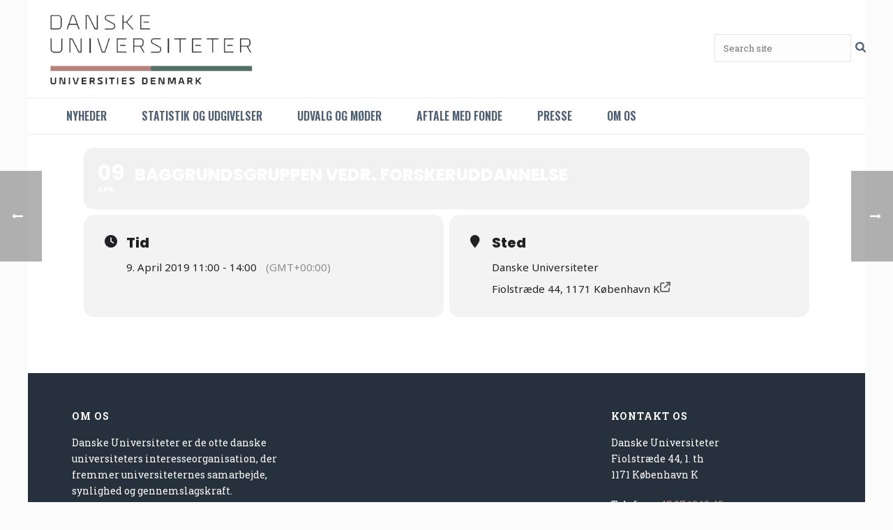

--- FILE ---
content_type: text/html; charset=UTF-8
request_url: https://dkuni.dk/events/baggrundsgruppen-vedr-forskeruddannelse/
body_size: 18284
content:
<!DOCTYPE html>
<html lang="da-DK" >
<head>
		<meta charset="UTF-8" /><meta name="viewport" content="width=device-width, initial-scale=1.0, minimum-scale=1.0, maximum-scale=1.0, user-scalable=0" /><meta http-equiv="X-UA-Compatible" content="IE=edge,chrome=1" /><meta name="format-detection" content="telephone=no"><script type="text/javascript">var ajaxurl = "https://dkuni.dk/wp-admin/admin-ajax.php";</script><meta name='robots' content='index, follow, max-image-preview:large, max-snippet:-1, max-video-preview:-1' />
	<style>img:is([sizes="auto" i], [sizes^="auto," i]) { contain-intrinsic-size: 3000px 1500px }</style>
	
		<style id="critical-path-css" type="text/css">
			body,html{width:100%;height:100%;margin:0;padding:0}.page-preloader{top:0;left:0;z-index:999;position:fixed;height:100%;width:100%;text-align:center}.preloader-preview-area{-webkit-animation-delay:-.2s;animation-delay:-.2s;top:50%;-webkit-transform:translateY(100%);-ms-transform:translateY(100%);transform:translateY(100%);margin-top:10px;max-height:calc(50% - 20px);opacity:1;width:100%;text-align:center;position:absolute}.preloader-logo{max-width:90%;top:50%;-webkit-transform:translateY(-100%);-ms-transform:translateY(-100%);transform:translateY(-100%);margin:-10px auto 0 auto;max-height:calc(50% - 20px);opacity:1;position:relative}.ball-pulse>div{width:15px;height:15px;border-radius:100%;margin:2px;-webkit-animation-fill-mode:both;animation-fill-mode:both;display:inline-block;-webkit-animation:ball-pulse .75s infinite cubic-bezier(.2,.68,.18,1.08);animation:ball-pulse .75s infinite cubic-bezier(.2,.68,.18,1.08)}.ball-pulse>div:nth-child(1){-webkit-animation-delay:-.36s;animation-delay:-.36s}.ball-pulse>div:nth-child(2){-webkit-animation-delay:-.24s;animation-delay:-.24s}.ball-pulse>div:nth-child(3){-webkit-animation-delay:-.12s;animation-delay:-.12s}@-webkit-keyframes ball-pulse{0%{-webkit-transform:scale(1);transform:scale(1);opacity:1}45%{-webkit-transform:scale(.1);transform:scale(.1);opacity:.7}80%{-webkit-transform:scale(1);transform:scale(1);opacity:1}}@keyframes ball-pulse{0%{-webkit-transform:scale(1);transform:scale(1);opacity:1}45%{-webkit-transform:scale(.1);transform:scale(.1);opacity:.7}80%{-webkit-transform:scale(1);transform:scale(1);opacity:1}}.ball-clip-rotate-pulse{position:relative;-webkit-transform:translateY(-15px) translateX(-10px);-ms-transform:translateY(-15px) translateX(-10px);transform:translateY(-15px) translateX(-10px);display:inline-block}.ball-clip-rotate-pulse>div{-webkit-animation-fill-mode:both;animation-fill-mode:both;position:absolute;top:0;left:0;border-radius:100%}.ball-clip-rotate-pulse>div:first-child{height:36px;width:36px;top:7px;left:-7px;-webkit-animation:ball-clip-rotate-pulse-scale 1s 0s cubic-bezier(.09,.57,.49,.9) infinite;animation:ball-clip-rotate-pulse-scale 1s 0s cubic-bezier(.09,.57,.49,.9) infinite}.ball-clip-rotate-pulse>div:last-child{position:absolute;width:50px;height:50px;left:-16px;top:-2px;background:0 0;border:2px solid;-webkit-animation:ball-clip-rotate-pulse-rotate 1s 0s cubic-bezier(.09,.57,.49,.9) infinite;animation:ball-clip-rotate-pulse-rotate 1s 0s cubic-bezier(.09,.57,.49,.9) infinite;-webkit-animation-duration:1s;animation-duration:1s}@-webkit-keyframes ball-clip-rotate-pulse-rotate{0%{-webkit-transform:rotate(0) scale(1);transform:rotate(0) scale(1)}50%{-webkit-transform:rotate(180deg) scale(.6);transform:rotate(180deg) scale(.6)}100%{-webkit-transform:rotate(360deg) scale(1);transform:rotate(360deg) scale(1)}}@keyframes ball-clip-rotate-pulse-rotate{0%{-webkit-transform:rotate(0) scale(1);transform:rotate(0) scale(1)}50%{-webkit-transform:rotate(180deg) scale(.6);transform:rotate(180deg) scale(.6)}100%{-webkit-transform:rotate(360deg) scale(1);transform:rotate(360deg) scale(1)}}@-webkit-keyframes ball-clip-rotate-pulse-scale{30%{-webkit-transform:scale(.3);transform:scale(.3)}100%{-webkit-transform:scale(1);transform:scale(1)}}@keyframes ball-clip-rotate-pulse-scale{30%{-webkit-transform:scale(.3);transform:scale(.3)}100%{-webkit-transform:scale(1);transform:scale(1)}}@-webkit-keyframes square-spin{25%{-webkit-transform:perspective(100px) rotateX(180deg) rotateY(0);transform:perspective(100px) rotateX(180deg) rotateY(0)}50%{-webkit-transform:perspective(100px) rotateX(180deg) rotateY(180deg);transform:perspective(100px) rotateX(180deg) rotateY(180deg)}75%{-webkit-transform:perspective(100px) rotateX(0) rotateY(180deg);transform:perspective(100px) rotateX(0) rotateY(180deg)}100%{-webkit-transform:perspective(100px) rotateX(0) rotateY(0);transform:perspective(100px) rotateX(0) rotateY(0)}}@keyframes square-spin{25%{-webkit-transform:perspective(100px) rotateX(180deg) rotateY(0);transform:perspective(100px) rotateX(180deg) rotateY(0)}50%{-webkit-transform:perspective(100px) rotateX(180deg) rotateY(180deg);transform:perspective(100px) rotateX(180deg) rotateY(180deg)}75%{-webkit-transform:perspective(100px) rotateX(0) rotateY(180deg);transform:perspective(100px) rotateX(0) rotateY(180deg)}100%{-webkit-transform:perspective(100px) rotateX(0) rotateY(0);transform:perspective(100px) rotateX(0) rotateY(0)}}.square-spin{display:inline-block}.square-spin>div{-webkit-animation-fill-mode:both;animation-fill-mode:both;width:50px;height:50px;-webkit-animation:square-spin 3s 0s cubic-bezier(.09,.57,.49,.9) infinite;animation:square-spin 3s 0s cubic-bezier(.09,.57,.49,.9) infinite}.cube-transition{position:relative;-webkit-transform:translate(-25px,-25px);-ms-transform:translate(-25px,-25px);transform:translate(-25px,-25px);display:inline-block}.cube-transition>div{-webkit-animation-fill-mode:both;animation-fill-mode:both;width:15px;height:15px;position:absolute;top:-5px;left:-5px;-webkit-animation:cube-transition 1.6s 0s infinite ease-in-out;animation:cube-transition 1.6s 0s infinite ease-in-out}.cube-transition>div:last-child{-webkit-animation-delay:-.8s;animation-delay:-.8s}@-webkit-keyframes cube-transition{25%{-webkit-transform:translateX(50px) scale(.5) rotate(-90deg);transform:translateX(50px) scale(.5) rotate(-90deg)}50%{-webkit-transform:translate(50px,50px) rotate(-180deg);transform:translate(50px,50px) rotate(-180deg)}75%{-webkit-transform:translateY(50px) scale(.5) rotate(-270deg);transform:translateY(50px) scale(.5) rotate(-270deg)}100%{-webkit-transform:rotate(-360deg);transform:rotate(-360deg)}}@keyframes cube-transition{25%{-webkit-transform:translateX(50px) scale(.5) rotate(-90deg);transform:translateX(50px) scale(.5) rotate(-90deg)}50%{-webkit-transform:translate(50px,50px) rotate(-180deg);transform:translate(50px,50px) rotate(-180deg)}75%{-webkit-transform:translateY(50px) scale(.5) rotate(-270deg);transform:translateY(50px) scale(.5) rotate(-270deg)}100%{-webkit-transform:rotate(-360deg);transform:rotate(-360deg)}}.ball-scale>div{border-radius:100%;margin:2px;-webkit-animation-fill-mode:both;animation-fill-mode:both;display:inline-block;height:60px;width:60px;-webkit-animation:ball-scale 1s 0s ease-in-out infinite;animation:ball-scale 1s 0s ease-in-out infinite}@-webkit-keyframes ball-scale{0%{-webkit-transform:scale(0);transform:scale(0)}100%{-webkit-transform:scale(1);transform:scale(1);opacity:0}}@keyframes ball-scale{0%{-webkit-transform:scale(0);transform:scale(0)}100%{-webkit-transform:scale(1);transform:scale(1);opacity:0}}.line-scale>div{-webkit-animation-fill-mode:both;animation-fill-mode:both;display:inline-block;width:5px;height:50px;border-radius:2px;margin:2px}.line-scale>div:nth-child(1){-webkit-animation:line-scale 1s -.5s infinite cubic-bezier(.2,.68,.18,1.08);animation:line-scale 1s -.5s infinite cubic-bezier(.2,.68,.18,1.08)}.line-scale>div:nth-child(2){-webkit-animation:line-scale 1s -.4s infinite cubic-bezier(.2,.68,.18,1.08);animation:line-scale 1s -.4s infinite cubic-bezier(.2,.68,.18,1.08)}.line-scale>div:nth-child(3){-webkit-animation:line-scale 1s -.3s infinite cubic-bezier(.2,.68,.18,1.08);animation:line-scale 1s -.3s infinite cubic-bezier(.2,.68,.18,1.08)}.line-scale>div:nth-child(4){-webkit-animation:line-scale 1s -.2s infinite cubic-bezier(.2,.68,.18,1.08);animation:line-scale 1s -.2s infinite cubic-bezier(.2,.68,.18,1.08)}.line-scale>div:nth-child(5){-webkit-animation:line-scale 1s -.1s infinite cubic-bezier(.2,.68,.18,1.08);animation:line-scale 1s -.1s infinite cubic-bezier(.2,.68,.18,1.08)}@-webkit-keyframes line-scale{0%{-webkit-transform:scaley(1);transform:scaley(1)}50%{-webkit-transform:scaley(.4);transform:scaley(.4)}100%{-webkit-transform:scaley(1);transform:scaley(1)}}@keyframes line-scale{0%{-webkit-transform:scaley(1);transform:scaley(1)}50%{-webkit-transform:scaley(.4);transform:scaley(.4)}100%{-webkit-transform:scaley(1);transform:scaley(1)}}.ball-scale-multiple{position:relative;-webkit-transform:translateY(30px);-ms-transform:translateY(30px);transform:translateY(30px);display:inline-block}.ball-scale-multiple>div{border-radius:100%;-webkit-animation-fill-mode:both;animation-fill-mode:both;margin:2px;position:absolute;left:-30px;top:0;opacity:0;margin:0;width:50px;height:50px;-webkit-animation:ball-scale-multiple 1s 0s linear infinite;animation:ball-scale-multiple 1s 0s linear infinite}.ball-scale-multiple>div:nth-child(2){-webkit-animation-delay:-.2s;animation-delay:-.2s}.ball-scale-multiple>div:nth-child(3){-webkit-animation-delay:-.2s;animation-delay:-.2s}@-webkit-keyframes ball-scale-multiple{0%{-webkit-transform:scale(0);transform:scale(0);opacity:0}5%{opacity:1}100%{-webkit-transform:scale(1);transform:scale(1);opacity:0}}@keyframes ball-scale-multiple{0%{-webkit-transform:scale(0);transform:scale(0);opacity:0}5%{opacity:1}100%{-webkit-transform:scale(1);transform:scale(1);opacity:0}}.ball-pulse-sync{display:inline-block}.ball-pulse-sync>div{width:15px;height:15px;border-radius:100%;margin:2px;-webkit-animation-fill-mode:both;animation-fill-mode:both;display:inline-block}.ball-pulse-sync>div:nth-child(1){-webkit-animation:ball-pulse-sync .6s -.21s infinite ease-in-out;animation:ball-pulse-sync .6s -.21s infinite ease-in-out}.ball-pulse-sync>div:nth-child(2){-webkit-animation:ball-pulse-sync .6s -.14s infinite ease-in-out;animation:ball-pulse-sync .6s -.14s infinite ease-in-out}.ball-pulse-sync>div:nth-child(3){-webkit-animation:ball-pulse-sync .6s -70ms infinite ease-in-out;animation:ball-pulse-sync .6s -70ms infinite ease-in-out}@-webkit-keyframes ball-pulse-sync{33%{-webkit-transform:translateY(10px);transform:translateY(10px)}66%{-webkit-transform:translateY(-10px);transform:translateY(-10px)}100%{-webkit-transform:translateY(0);transform:translateY(0)}}@keyframes ball-pulse-sync{33%{-webkit-transform:translateY(10px);transform:translateY(10px)}66%{-webkit-transform:translateY(-10px);transform:translateY(-10px)}100%{-webkit-transform:translateY(0);transform:translateY(0)}}.transparent-circle{display:inline-block;border-top:.5em solid rgba(255,255,255,.2);border-right:.5em solid rgba(255,255,255,.2);border-bottom:.5em solid rgba(255,255,255,.2);border-left:.5em solid #fff;-webkit-transform:translateZ(0);transform:translateZ(0);-webkit-animation:transparent-circle 1.1s infinite linear;animation:transparent-circle 1.1s infinite linear;width:50px;height:50px;border-radius:50%}.transparent-circle:after{border-radius:50%;width:10em;height:10em}@-webkit-keyframes transparent-circle{0%{-webkit-transform:rotate(0);transform:rotate(0)}100%{-webkit-transform:rotate(360deg);transform:rotate(360deg)}}@keyframes transparent-circle{0%{-webkit-transform:rotate(0);transform:rotate(0)}100%{-webkit-transform:rotate(360deg);transform:rotate(360deg)}}.ball-spin-fade-loader{position:relative;top:-10px;left:-10px;display:inline-block}.ball-spin-fade-loader>div{width:15px;height:15px;border-radius:100%;margin:2px;-webkit-animation-fill-mode:both;animation-fill-mode:both;position:absolute;-webkit-animation:ball-spin-fade-loader 1s infinite linear;animation:ball-spin-fade-loader 1s infinite linear}.ball-spin-fade-loader>div:nth-child(1){top:25px;left:0;animation-delay:-.84s;-webkit-animation-delay:-.84s}.ball-spin-fade-loader>div:nth-child(2){top:17.05px;left:17.05px;animation-delay:-.72s;-webkit-animation-delay:-.72s}.ball-spin-fade-loader>div:nth-child(3){top:0;left:25px;animation-delay:-.6s;-webkit-animation-delay:-.6s}.ball-spin-fade-loader>div:nth-child(4){top:-17.05px;left:17.05px;animation-delay:-.48s;-webkit-animation-delay:-.48s}.ball-spin-fade-loader>div:nth-child(5){top:-25px;left:0;animation-delay:-.36s;-webkit-animation-delay:-.36s}.ball-spin-fade-loader>div:nth-child(6){top:-17.05px;left:-17.05px;animation-delay:-.24s;-webkit-animation-delay:-.24s}.ball-spin-fade-loader>div:nth-child(7){top:0;left:-25px;animation-delay:-.12s;-webkit-animation-delay:-.12s}.ball-spin-fade-loader>div:nth-child(8){top:17.05px;left:-17.05px;animation-delay:0s;-webkit-animation-delay:0s}@-webkit-keyframes ball-spin-fade-loader{50%{opacity:.3;-webkit-transform:scale(.4);transform:scale(.4)}100%{opacity:1;-webkit-transform:scale(1);transform:scale(1)}}@keyframes ball-spin-fade-loader{50%{opacity:.3;-webkit-transform:scale(.4);transform:scale(.4)}100%{opacity:1;-webkit-transform:scale(1);transform:scale(1)}}		</style>

		
	<!-- This site is optimized with the Yoast SEO plugin v26.7 - https://yoast.com/wordpress/plugins/seo/ -->
	<title>Baggrundsgruppen vedr. forskeruddannelse - Danske Universiteter</title>
<link data-rocket-preload as="style" href="https://fonts.googleapis.com/css?family=Noto%20Sans%3A400%2C400italic%2C700%7CPoppins%3A700%2C800%2C900&#038;subset=latin%2Clatin-ext&#038;display=swap" rel="preload">
<link href="https://fonts.googleapis.com/css?family=Noto%20Sans%3A400%2C400italic%2C700%7CPoppins%3A700%2C800%2C900&#038;subset=latin%2Clatin-ext&#038;display=swap" media="print" onload="this.media=&#039;all&#039;" rel="stylesheet">
<noscript><link rel="stylesheet" href="https://fonts.googleapis.com/css?family=Noto%20Sans%3A400%2C400italic%2C700%7CPoppins%3A700%2C800%2C900&#038;subset=latin%2Clatin-ext&#038;display=swap"></noscript>
	<link rel="canonical" href="https://dkuni.dk/events/baggrundsgruppen-vedr-forskeruddannelse/" />
	<meta property="og:locale" content="da_DK" />
	<meta property="og:type" content="article" />
	<meta property="og:title" content="Baggrundsgruppen vedr. forskeruddannelse - Danske Universiteter" />
	<meta property="og:url" content="https://dkuni.dk/events/baggrundsgruppen-vedr-forskeruddannelse/" />
	<meta property="og:site_name" content="Danske Universiteter" />
	<meta property="article:modified_time" content="2019-03-15T07:08:05+00:00" />
	<meta name="twitter:card" content="summary_large_image" />
	<script type="application/ld+json" class="yoast-schema-graph">{"@context":"https://schema.org","@graph":[{"@type":"WebPage","@id":"https://dkuni.dk/events/baggrundsgruppen-vedr-forskeruddannelse/","url":"https://dkuni.dk/events/baggrundsgruppen-vedr-forskeruddannelse/","name":"Baggrundsgruppen vedr. forskeruddannelse - Danske Universiteter","isPartOf":{"@id":"https://dkuni.dk/#website"},"datePublished":"2019-03-15T07:07:42+00:00","dateModified":"2019-03-15T07:08:05+00:00","breadcrumb":{"@id":"https://dkuni.dk/events/baggrundsgruppen-vedr-forskeruddannelse/#breadcrumb"},"inLanguage":"da-DK","potentialAction":[{"@type":"ReadAction","target":["https://dkuni.dk/events/baggrundsgruppen-vedr-forskeruddannelse/"]}]},{"@type":"BreadcrumbList","@id":"https://dkuni.dk/events/baggrundsgruppen-vedr-forskeruddannelse/#breadcrumb","itemListElement":[{"@type":"ListItem","position":1,"name":"Hjem","item":"https://dkuni.dk/"},{"@type":"ListItem","position":2,"name":"Events","item":"https://dkuni.dk/events/"},{"@type":"ListItem","position":3,"name":"Baggrundsgruppen vedr. forskeruddannelse"}]},{"@type":"WebSite","@id":"https://dkuni.dk/#website","url":"https://dkuni.dk/","name":"Danske Universiteter","description":"","potentialAction":[{"@type":"SearchAction","target":{"@type":"EntryPoint","urlTemplate":"https://dkuni.dk/?s={search_term_string}"},"query-input":{"@type":"PropertyValueSpecification","valueRequired":true,"valueName":"search_term_string"}}],"inLanguage":"da-DK"}]}</script>
	<!-- / Yoast SEO plugin. -->


<link rel='dns-prefetch' href='//maps.googleapis.com' />
<link rel='dns-prefetch' href='//meet.jit.si' />
<link rel='dns-prefetch' href='//fonts.googleapis.com' />
<link rel='dns-prefetch' href='//www.googletagmanager.com' />
<link href='https://fonts.gstatic.com' crossorigin rel='preconnect' />

<link rel="shortcut icon" href="/wp-content/uploads/2017/09/favicon.ico"  />
<script type="text/javascript">window.abb = {};php = {};window.PHP = {};PHP.ajax = "https://dkuni.dk/wp-admin/admin-ajax.php";PHP.wp_p_id = "3236";var mk_header_parallax, mk_banner_parallax, mk_page_parallax, mk_footer_parallax, mk_body_parallax;var mk_images_dir = "https://dkuni.dk/wp-content/themes/jupiter/assets/images",mk_theme_js_path = "https://dkuni.dk/wp-content/themes/jupiter/assets/js",mk_theme_dir = "https://dkuni.dk/wp-content/themes/jupiter",mk_captcha_placeholder = "Enter Captcha",mk_captcha_invalid_txt = "Invalid. Try again.",mk_captcha_correct_txt = "Captcha correct.",mk_responsive_nav_width = 860,mk_vertical_header_back = "Back",mk_vertical_header_anim = "1",mk_check_rtl = true,mk_grid_width = 1140,mk_ajax_search_option = "disable",mk_preloader_bg_color = "#ffffff",mk_accent_color = "#b89086",mk_go_to_top =  "false",mk_smooth_scroll =  "true",mk_preloader_bar_color = "#b89086",mk_preloader_logo = "";var mk_header_parallax = false,mk_banner_parallax = false,mk_footer_parallax = false,mk_body_parallax = false,mk_no_more_posts = "No More Posts",mk_typekit_id   = "",mk_google_fonts = ["Roboto Slab:100italic,200italic,300italic,400italic,500italic,600italic,700italic,800italic,900italic,100,200,300,400,500,600,700,800,900","Oswald:100italic,200italic,300italic,400italic,500italic,600italic,700italic,800italic,900italic,100,200,300,400,500,600,700,800,900"],mk_global_lazyload = true;</script><link data-minify="1" rel='stylesheet' id='evo_single_event-css' href='https://dkuni.dk/wp-content/cache/min/1/wp-content/plugins/eventon-lite/assets/css/evo_event_styles.css?ver=1758198601' type='text/css' media='all' />
<link rel='stylesheet' id='wp-block-library-css' href='https://dkuni.dk/wp-includes/css/dist/block-library/style.min.css?ver=6.8.2' type='text/css' media='all' />
<style id='classic-theme-styles-inline-css' type='text/css'>
/*! This file is auto-generated */
.wp-block-button__link{color:#fff;background-color:#32373c;border-radius:9999px;box-shadow:none;text-decoration:none;padding:calc(.667em + 2px) calc(1.333em + 2px);font-size:1.125em}.wp-block-file__button{background:#32373c;color:#fff;text-decoration:none}
</style>
<style id='global-styles-inline-css' type='text/css'>
:root{--wp--preset--aspect-ratio--square: 1;--wp--preset--aspect-ratio--4-3: 4/3;--wp--preset--aspect-ratio--3-4: 3/4;--wp--preset--aspect-ratio--3-2: 3/2;--wp--preset--aspect-ratio--2-3: 2/3;--wp--preset--aspect-ratio--16-9: 16/9;--wp--preset--aspect-ratio--9-16: 9/16;--wp--preset--color--black: #000000;--wp--preset--color--cyan-bluish-gray: #abb8c3;--wp--preset--color--white: #ffffff;--wp--preset--color--pale-pink: #f78da7;--wp--preset--color--vivid-red: #cf2e2e;--wp--preset--color--luminous-vivid-orange: #ff6900;--wp--preset--color--luminous-vivid-amber: #fcb900;--wp--preset--color--light-green-cyan: #7bdcb5;--wp--preset--color--vivid-green-cyan: #00d084;--wp--preset--color--pale-cyan-blue: #8ed1fc;--wp--preset--color--vivid-cyan-blue: #0693e3;--wp--preset--color--vivid-purple: #9b51e0;--wp--preset--gradient--vivid-cyan-blue-to-vivid-purple: linear-gradient(135deg,rgba(6,147,227,1) 0%,rgb(155,81,224) 100%);--wp--preset--gradient--light-green-cyan-to-vivid-green-cyan: linear-gradient(135deg,rgb(122,220,180) 0%,rgb(0,208,130) 100%);--wp--preset--gradient--luminous-vivid-amber-to-luminous-vivid-orange: linear-gradient(135deg,rgba(252,185,0,1) 0%,rgba(255,105,0,1) 100%);--wp--preset--gradient--luminous-vivid-orange-to-vivid-red: linear-gradient(135deg,rgba(255,105,0,1) 0%,rgb(207,46,46) 100%);--wp--preset--gradient--very-light-gray-to-cyan-bluish-gray: linear-gradient(135deg,rgb(238,238,238) 0%,rgb(169,184,195) 100%);--wp--preset--gradient--cool-to-warm-spectrum: linear-gradient(135deg,rgb(74,234,220) 0%,rgb(151,120,209) 20%,rgb(207,42,186) 40%,rgb(238,44,130) 60%,rgb(251,105,98) 80%,rgb(254,248,76) 100%);--wp--preset--gradient--blush-light-purple: linear-gradient(135deg,rgb(255,206,236) 0%,rgb(152,150,240) 100%);--wp--preset--gradient--blush-bordeaux: linear-gradient(135deg,rgb(254,205,165) 0%,rgb(254,45,45) 50%,rgb(107,0,62) 100%);--wp--preset--gradient--luminous-dusk: linear-gradient(135deg,rgb(255,203,112) 0%,rgb(199,81,192) 50%,rgb(65,88,208) 100%);--wp--preset--gradient--pale-ocean: linear-gradient(135deg,rgb(255,245,203) 0%,rgb(182,227,212) 50%,rgb(51,167,181) 100%);--wp--preset--gradient--electric-grass: linear-gradient(135deg,rgb(202,248,128) 0%,rgb(113,206,126) 100%);--wp--preset--gradient--midnight: linear-gradient(135deg,rgb(2,3,129) 0%,rgb(40,116,252) 100%);--wp--preset--font-size--small: 13px;--wp--preset--font-size--medium: 20px;--wp--preset--font-size--large: 36px;--wp--preset--font-size--x-large: 42px;--wp--preset--spacing--20: 0.44rem;--wp--preset--spacing--30: 0.67rem;--wp--preset--spacing--40: 1rem;--wp--preset--spacing--50: 1.5rem;--wp--preset--spacing--60: 2.25rem;--wp--preset--spacing--70: 3.38rem;--wp--preset--spacing--80: 5.06rem;--wp--preset--shadow--natural: 6px 6px 9px rgba(0, 0, 0, 0.2);--wp--preset--shadow--deep: 12px 12px 50px rgba(0, 0, 0, 0.4);--wp--preset--shadow--sharp: 6px 6px 0px rgba(0, 0, 0, 0.2);--wp--preset--shadow--outlined: 6px 6px 0px -3px rgba(255, 255, 255, 1), 6px 6px rgba(0, 0, 0, 1);--wp--preset--shadow--crisp: 6px 6px 0px rgba(0, 0, 0, 1);}:where(.is-layout-flex){gap: 0.5em;}:where(.is-layout-grid){gap: 0.5em;}body .is-layout-flex{display: flex;}.is-layout-flex{flex-wrap: wrap;align-items: center;}.is-layout-flex > :is(*, div){margin: 0;}body .is-layout-grid{display: grid;}.is-layout-grid > :is(*, div){margin: 0;}:where(.wp-block-columns.is-layout-flex){gap: 2em;}:where(.wp-block-columns.is-layout-grid){gap: 2em;}:where(.wp-block-post-template.is-layout-flex){gap: 1.25em;}:where(.wp-block-post-template.is-layout-grid){gap: 1.25em;}.has-black-color{color: var(--wp--preset--color--black) !important;}.has-cyan-bluish-gray-color{color: var(--wp--preset--color--cyan-bluish-gray) !important;}.has-white-color{color: var(--wp--preset--color--white) !important;}.has-pale-pink-color{color: var(--wp--preset--color--pale-pink) !important;}.has-vivid-red-color{color: var(--wp--preset--color--vivid-red) !important;}.has-luminous-vivid-orange-color{color: var(--wp--preset--color--luminous-vivid-orange) !important;}.has-luminous-vivid-amber-color{color: var(--wp--preset--color--luminous-vivid-amber) !important;}.has-light-green-cyan-color{color: var(--wp--preset--color--light-green-cyan) !important;}.has-vivid-green-cyan-color{color: var(--wp--preset--color--vivid-green-cyan) !important;}.has-pale-cyan-blue-color{color: var(--wp--preset--color--pale-cyan-blue) !important;}.has-vivid-cyan-blue-color{color: var(--wp--preset--color--vivid-cyan-blue) !important;}.has-vivid-purple-color{color: var(--wp--preset--color--vivid-purple) !important;}.has-black-background-color{background-color: var(--wp--preset--color--black) !important;}.has-cyan-bluish-gray-background-color{background-color: var(--wp--preset--color--cyan-bluish-gray) !important;}.has-white-background-color{background-color: var(--wp--preset--color--white) !important;}.has-pale-pink-background-color{background-color: var(--wp--preset--color--pale-pink) !important;}.has-vivid-red-background-color{background-color: var(--wp--preset--color--vivid-red) !important;}.has-luminous-vivid-orange-background-color{background-color: var(--wp--preset--color--luminous-vivid-orange) !important;}.has-luminous-vivid-amber-background-color{background-color: var(--wp--preset--color--luminous-vivid-amber) !important;}.has-light-green-cyan-background-color{background-color: var(--wp--preset--color--light-green-cyan) !important;}.has-vivid-green-cyan-background-color{background-color: var(--wp--preset--color--vivid-green-cyan) !important;}.has-pale-cyan-blue-background-color{background-color: var(--wp--preset--color--pale-cyan-blue) !important;}.has-vivid-cyan-blue-background-color{background-color: var(--wp--preset--color--vivid-cyan-blue) !important;}.has-vivid-purple-background-color{background-color: var(--wp--preset--color--vivid-purple) !important;}.has-black-border-color{border-color: var(--wp--preset--color--black) !important;}.has-cyan-bluish-gray-border-color{border-color: var(--wp--preset--color--cyan-bluish-gray) !important;}.has-white-border-color{border-color: var(--wp--preset--color--white) !important;}.has-pale-pink-border-color{border-color: var(--wp--preset--color--pale-pink) !important;}.has-vivid-red-border-color{border-color: var(--wp--preset--color--vivid-red) !important;}.has-luminous-vivid-orange-border-color{border-color: var(--wp--preset--color--luminous-vivid-orange) !important;}.has-luminous-vivid-amber-border-color{border-color: var(--wp--preset--color--luminous-vivid-amber) !important;}.has-light-green-cyan-border-color{border-color: var(--wp--preset--color--light-green-cyan) !important;}.has-vivid-green-cyan-border-color{border-color: var(--wp--preset--color--vivid-green-cyan) !important;}.has-pale-cyan-blue-border-color{border-color: var(--wp--preset--color--pale-cyan-blue) !important;}.has-vivid-cyan-blue-border-color{border-color: var(--wp--preset--color--vivid-cyan-blue) !important;}.has-vivid-purple-border-color{border-color: var(--wp--preset--color--vivid-purple) !important;}.has-vivid-cyan-blue-to-vivid-purple-gradient-background{background: var(--wp--preset--gradient--vivid-cyan-blue-to-vivid-purple) !important;}.has-light-green-cyan-to-vivid-green-cyan-gradient-background{background: var(--wp--preset--gradient--light-green-cyan-to-vivid-green-cyan) !important;}.has-luminous-vivid-amber-to-luminous-vivid-orange-gradient-background{background: var(--wp--preset--gradient--luminous-vivid-amber-to-luminous-vivid-orange) !important;}.has-luminous-vivid-orange-to-vivid-red-gradient-background{background: var(--wp--preset--gradient--luminous-vivid-orange-to-vivid-red) !important;}.has-very-light-gray-to-cyan-bluish-gray-gradient-background{background: var(--wp--preset--gradient--very-light-gray-to-cyan-bluish-gray) !important;}.has-cool-to-warm-spectrum-gradient-background{background: var(--wp--preset--gradient--cool-to-warm-spectrum) !important;}.has-blush-light-purple-gradient-background{background: var(--wp--preset--gradient--blush-light-purple) !important;}.has-blush-bordeaux-gradient-background{background: var(--wp--preset--gradient--blush-bordeaux) !important;}.has-luminous-dusk-gradient-background{background: var(--wp--preset--gradient--luminous-dusk) !important;}.has-pale-ocean-gradient-background{background: var(--wp--preset--gradient--pale-ocean) !important;}.has-electric-grass-gradient-background{background: var(--wp--preset--gradient--electric-grass) !important;}.has-midnight-gradient-background{background: var(--wp--preset--gradient--midnight) !important;}.has-small-font-size{font-size: var(--wp--preset--font-size--small) !important;}.has-medium-font-size{font-size: var(--wp--preset--font-size--medium) !important;}.has-large-font-size{font-size: var(--wp--preset--font-size--large) !important;}.has-x-large-font-size{font-size: var(--wp--preset--font-size--x-large) !important;}
:where(.wp-block-post-template.is-layout-flex){gap: 1.25em;}:where(.wp-block-post-template.is-layout-grid){gap: 1.25em;}
:where(.wp-block-columns.is-layout-flex){gap: 2em;}:where(.wp-block-columns.is-layout-grid){gap: 2em;}
:root :where(.wp-block-pullquote){font-size: 1.5em;line-height: 1.6;}
</style>
<link rel='stylesheet' id='wpml-menu-item-0-css' href='https://dkuni.dk/wp-content/plugins/sitepress-multilingual-cms/templates/language-switchers/menu-item/style.min.css?ver=1' type='text/css' media='all' />
<link data-minify="1" rel='stylesheet' id='theme-styles-css' href='https://dkuni.dk/wp-content/cache/min/1/wp-content/themes/jupiter/assets/stylesheet/min/full-styles.6.1.6.css?ver=1758198521' type='text/css' media='all' />
<style id='theme-styles-inline-css' type='text/css'>
body { background-color:#fbfbfb;background-repeat:no-repeat;background-position:center top;background-attachment:scroll;background-size:cover;-webkit-background-size:cover;-moz-background-size:cover; } .hb-custom-header #mk-page-introduce, .mk-header { background-color:#f7f7f7;background-size:cover;-webkit-background-size:cover;-moz-background-size:cover; } .hb-custom-header > div, .mk-header-bg { background-color:#fff; } .mk-classic-nav-bg { background-color:#fff; } .master-holder-bg { background-color:#ffffff; } #mk-footer { background-color:#27303d; } #mk-boxed-layout { -webkit-box-shadow:0 0 0px rgba(0, 0, 0, 0); -moz-box-shadow:0 0 0px rgba(0, 0, 0, 0); box-shadow:0 0 0px rgba(0, 0, 0, 0); } .mk-news-tab .mk-tabs-tabs .is-active a, .mk-fancy-title.pattern-style span, .mk-fancy-title.pattern-style.color-gradient span:after, .page-bg-color { background-color:#ffffff; } .page-title { font-size:20px; color:#4d4d4d; text-transform:uppercase; font-weight:400; letter-spacing:2px; } .page-subtitle { font-size:14px; line-height:100%; color:#a3a3a3; font-size:14px; text-transform:none; } .mk-header { border-bottom:1px solid #ededed; } .header-style-1 .mk-header-padding-wrapper, .header-style-2 .mk-header-padding-wrapper, .header-style-3 .mk-header-padding-wrapper { padding-top:191px; } .mk-process-steps[max-width~="950px"] ul::before { display:none !important; } .mk-process-steps[max-width~="950px"] li { margin-bottom:30px !important; width:100% !important; text-align:center; } .mk-event-countdown-ul[max-width~="750px"] li { width:90%; display:block; margin:0 auto 15px; } .compose-mode .vc_element-name .vc_btn-content { height:auto !important; } body { font-family:Roboto Slab } h1, h2, h3, h4, h5, h6, .main-navigation-ul, .mk-vm-menuwrapper, .mk-button, .mk-fancy-title, .mk-contact-form, .mk-contact-form input,.mk-contact-form button { font-family:Oswald } @font-face { font-family:'star'; src:url('https://dkuni.dk/wp-content/themes/jupiter/assets/stylesheet/fonts/star/font.eot'); src:url('https://dkuni.dk/wp-content/themes/jupiter/assets/stylesheet/fonts/star/font.eot?#iefix') format('embedded-opentype'), url('https://dkuni.dk/wp-content/themes/jupiter/assets/stylesheet/fonts/star/font.woff') format('woff'), url('https://dkuni.dk/wp-content/themes/jupiter/assets/stylesheet/fonts/star/font.ttf') format('truetype'), url('https://dkuni.dk/wp-content/themes/jupiter/assets/stylesheet/fonts/star/font.svg#star') format('svg'); font-weight:normal; font-style:normal; } @font-face { font-family:'WooCommerce'; src:url('https://dkuni.dk/wp-content/themes/jupiter/assets/stylesheet/fonts/woocommerce/font.eot'); src:url('https://dkuni.dk/wp-content/themes/jupiter/assets/stylesheet/fonts/woocommerce/font.eot?#iefix') format('embedded-opentype'), url('https://dkuni.dk/wp-content/themes/jupiter/assets/stylesheet/fonts/woocommerce/font.woff') format('woff'), url('https://dkuni.dk/wp-content/themes/jupiter/assets/stylesheet/fonts/woocommerce/font.ttf') format('truetype'), url('https://dkuni.dk/wp-content/themes/jupiter/assets/stylesheet/fonts/woocommerce/font.svg#WooCommerce') format('svg'); font-weight:normal; font-style:normal; } .mk-grid { max-width:100% !important; } #theme-page .theme-page-wrapper { margin:190px auto !important; margin-bottom:0px !important; background-color:#f5f5f5; } .theme-content { padding:30px !important; background-color:#FFF; } .sidebar-wrapper { } .mk-toolbar-holder { background-color:#f5f5f5; } ul li { margin-bottom:20px; } widget_contact_info, .widget_text { padding:0 20px; } .EvcalWidget_three {padding:0 20px 20px 20px;} section#evcalwidget_three-2.widget.EvcalWidget_three.mk-in-viewport {margin:0 !important;} #mk-sidebar .widgettitle { font-family:"Oswald"; font-size:20px !important; color:#376973 !important; } h2 a:link, h2 a:visited { color:#005f67; } .widget_posts_lists ul li .post-list-title {font-size:14px;} #theme-page .theme-page-wrapper.left-layout .sidebar-wrapper, #theme-page .theme-page-wrapper.right-layout .sidebar-wrapper { padding:30px 0 !important; } .widget_advanced_menu ul li { margin-left:0; margin-bottom:10px; list-style-type:none; } .widget_advanced_menu ul li:last-child { margin-bottom:none; } .widget { margin-bottom:0 !important;} .widget_search, .widget_posts_lists, .widget_advanced_menu, .gform_widget { margin:0 20px; } .widget_search, .widget_advanced_menu, .gform_widget { margin-bottom:30px !important; } .widget_posts_lists { padding-bottom:10px !important; } .mk-blog-modern-item .featured-image img, .mk-blog-classic-item .featured-image img { position:relative; width:100%; max-width:100%; display:none; } #mk-page-introduce { display:none; } body {background-attachment:fixed;} #mk-boxed-layout {background:#ffffff;} .rektormenua { font-weight:bold !important; color:#4F6075 !important; text-decoration:underline; } .rektormenua a { color:#37697 !important; } .menu-item-1090 > a:nth-child(1) { font-weight:bold; color:#37697 !important; text-decoration:underline; } #evcal_list { margin-top:10px; } .eventon_details_shading_bot p span { display:inline-block; background:#4F6075; color:#FFF; line-height:25px; padding:0 40px; opacity:none; } .eventon_details_shading_bot p span.ev_more_arrow { background:url(../images/evo_more_details_arrow.png) top left no-repeat; height:6px; width:8px; margin-left:9px; display:none; } .eventon_details_shading_bot p, .eventon_list_event .eventon_details_shading_bot p{ opacity:1; margin-top:40px; text-align:center; cursor:pointer; } .evcal_month_line { margin-top:20px; } .mk-single-employee .single-employee-sidebar { width:100%; } .mk-single-employee.layout-style1 .employees-featured-image img { border-radius:0%; } div.team-info-wrapper.m_7 { text-align:left !important; } .mk-single-employee .single-employee-sidebar img{ max-width:100%; margin:0 auto; display:block; } .mk-single-employee .single-employee-content { padding-left:42%; padding-bottom:20px; } .mk-single-employee .employees_meta .mk-employeee-networks { margin-bottom:-20px; } div.single-employee-content > p:nth-child(1) > strong { margin-top:20px; } span.team-member.team-member-name.s_meta.a_align-center.a_display-block.a_margin-top-40.a_font-weight-bold.a_color-333.a_font-22 { margin-top:15px; } .mk-employees.boxed .item-holder { margin:55px 0 25px 0 !important; min-height:286px !important; } @media handheld, only screen and (max-width:1118px) { .mk-employees.boxed .item-holder { min-height:310px !important; } .mk-single-employee .single-employee-content { padding-left:41%; } @media handheld, only screen and (max-width:960px) { .mk-employees.boxed .item-holder { min-height:286px !important; } } .mk-single-employee .single-employee-content { padding-left:40%; } } @media handheld, only screen and (max-width:800px) { .mk-single-employee .single-employee-content { padding-left:28%; } } .mk-header-inner .mk-searchform { z-index:99999999; position:absolute; right:20px; } .mk-header-inner .mk-svg-icon { margin-left:-20px; z-index:9; } .mk-header-inner .search-button { z-index:999999999; position:relative; border:none; background:none; padding:5px 13px !important; } .mk-footer-copyright, #mk-footer-navigation li a { padding:18px 30px; } @media handheld, only screen and (max-width:1140px) { .mk-header-inner .mk-searchform {top:-22px; right:70px;} } @media handheld, only screen and (max-width:960px) { body {overflow-x:hidden !important;} #theme-page .theme-page-wrapper { margin:0 auto !important; background-color:#FFF; } .theme-page-wrapper { padding-right:20px !important; padding-left:20px !important; } #mk-sidebar { background-color:#f5f5f5; margin-bottom:20px; } #theme-page .theme-page-wrapper.left-layout .sidebar-wrapper, #theme-page .theme-page-wrapper.right-layout .sidebar-wrapper { padding:25px 0 0 0 !important; } .widget:last-child { margin-bottom:0px !important; } .theme-content { margin-top:10px; } } @media handheld, only screen and (max-width:780px) { .theme-content { margin-top:0px; } .mk-responsive-wrap { z-index:99999999; } } @media handheld, only screen and (max-width:767px) { .mk-button { width:100%; } #theme-page .theme-page-wrapper { margin:60px auto 0 auto !important; background-color:#FFF; } .mk-header-inner .mk-searchform { top:59px; right:-10px; width:100% !important;} .mk-header-inner .text-input {width:88% !important;} }} .calendar_main .ecwd_calendar .month-name {text-transform:uppercase;font-family:"Oswald";} .ecwd_calendar_view_tabs, .current-month {font-family:"Oswald";text-transform:uppercase;} .ecwd_calendar_view_tabs {overflow:hidden;} .ecwd_calendar_container td .day-number {padding:10px; font-family:"Open Sans";text-transform:capitalize;} .ecwd_calendar_container td * {font-family:"Open Sans";} .ecwd_calendar_container th .day-number {text-transform:capitalize;padding:10px;} .calendar_main .ecwd_calendar .ecwd_calendar_prev_next {background:#433d60;} .ecwd_theme_calendar .calendar-head .current-month {border-color:#444 !important;} .ecwd_theme_calendar .calendar-head .next, .ecwd_theme_calendar .calendar-head .previous {border-color:#222 !important;} .ecwd_theme_calendar .ecwd_calendar_view_tabs ul li a, .ecwd_theme_calendar .ecwd_calendar_view_tabs .filter-container ul {background:#b6827a !important;} .ecwd_theme_calendar .ecwd_calendar_view_tabs ul li.ecwd-selected-mode a {background:#fff !important; color:#3f3f3f !important;text-shadow:none !important;} .filter-container ul, .ecwd_theme_calendar .ecwd-search button, .ecwd_theme_calendar .ecwd-search button:hover, .ecwd_theme_calendar .ecwd-search button {background:#b6827a !important;} .ecwd_theme_calendar .ecwd_calendar_view_tabs ul li {border-left:1px solid #e4b9b2 !important;border-right:1px solid #8c6059 !important;} .ecwd_theme_calendar table.cal_blue.ecwd_calendar_container .current-day .day-number {background:#005f67 !important;} #ecwd-events-content {margin:50px auto !important;} .cal_blue.ecwd_calendar_container {overflow:auto !important;} .mk-header-tagline, .header-toolbar-contact, .mk-header-date { color:rgba(153, 153, 153, 0)!important; } .header-toolbar-contact a { color:rgba(153, 153, 153, 0)!important; } span.mk-footer-copyright{ width:95%; } body{ overflow-x:hidden; } .vc_column_container>.vc_column-inner { min-height:580px; } section#evcalwidget_three-2.widget.EvcalWidget_three.mk-in-viewport{ margin:21px; margin-bottom:25px!important; } .eventon_fc_days .evo_fc_day.has_events span i { height:8px; width:8px; background-color:#c19f97; } @media screen and (max-width:826px){ .footer-div{ width:100%; display:flex; justify-content:center; } .footer-div-2{ float:right; width:100%; display:flex; justify-content:center; white-space:pre-wrap; } } .mk-language-nav{ display:none; } div.mk-blog-meta-wrapper > span { display:none; } .mk-blog-author{ display:none!important; } .mk-readmore { display:none!important; } .mk-blog-classic-item { margin-bottom:10px!important; border:1px solid #000000!important; } .mk-blog-classic-item .mk-blog-meta { padding:10px 10px 10px 40px!important; } #menu-item-wpml-ls-6-da{ display:none; } @media only screen and (min-device-width:320px) and (max-device-width:568px) and (-webkit-min-device-pixel-ratio:2) { .master-holder h1{ font-size:1.5em !important; } h2, h3, h4, h5, h6, h7 { font-size:1.3em !important;} body, html { overflow-x:hidden !important; } .footer-div-2, .footer-div { font-size:9px !important; } .mk-blog-classic-item .mk-blog-meta { padding:25px 20px 10px 25px!important; } }
</style>
<link data-minify="1" rel='stylesheet' id='mkhb-render-css' href='https://dkuni.dk/wp-content/cache/min/1/wp-content/themes/jupiter/header-builder/includes/assets/css/mkhb-render.css?ver=1758198521' type='text/css' media='all' />
<link data-minify="1" rel='stylesheet' id='mkhb-row-css' href='https://dkuni.dk/wp-content/cache/min/1/wp-content/themes/jupiter/header-builder/includes/assets/css/mkhb-row.css?ver=1758198521' type='text/css' media='all' />
<link data-minify="1" rel='stylesheet' id='mkhb-column-css' href='https://dkuni.dk/wp-content/cache/min/1/wp-content/themes/jupiter/header-builder/includes/assets/css/mkhb-column.css?ver=1758198521' type='text/css' media='all' />

<link data-minify="1" rel='stylesheet' id='evcal_cal_default-css' href='https://dkuni.dk/wp-content/cache/min/1/wp-content/plugins/eventon-lite/assets/css/eventon_styles.css?ver=1758198521' type='text/css' media='all' />
<link data-minify="1" rel='stylesheet' id='evo_font_icons-css' href='https://dkuni.dk/wp-content/cache/min/1/wp-content/plugins/eventon-lite/assets/fonts/all.css?ver=1758198521' type='text/css' media='all' />
<link data-minify="1" rel='stylesheet' id='eventon_dynamic_styles-css' href='https://dkuni.dk/wp-content/cache/min/1/wp-content/plugins/eventon-lite/assets/css/eventon_dynamic_styles.css?ver=1758198521' type='text/css' media='all' />
<!--[if lt IE 9]>
<link rel='stylesheet' id='vc_lte_ie9-css' href='https://dkuni.dk/wp-content/plugins/js_composer_theme/assets/css/vc_lte_ie9.min.css?ver=6.0.3' type='text/css' media='screen' />
<![endif]-->
<link data-minify="1" rel='stylesheet' id='theme-options-css' href='https://dkuni.dk/wp-content/cache/min/1/wp-content/uploads/mk_assets/theme-options-production-1768305841_da.css?ver=1768305855' type='text/css' media='all' />
<link data-minify="1" rel='stylesheet' id='mk-style-css' href='https://dkuni.dk/wp-content/cache/min/1/wp-content/themes/jupiter-child/style.css?ver=1758198521' type='text/css' media='all' />
<script type="text/javascript" src="https://dkuni.dk/wp-content/themes/jupiter/assets/js/plugins/wp-enqueue/webfontloader.js?ver=6.8.2" id="mk-webfontloader-js" data-rocket-defer defer></script>
<script type="text/javascript" id="mk-webfontloader-js-after">
/* <![CDATA[ */
WebFontConfig = {
	timeout: 2000
}

if ( mk_typekit_id.length > 0 ) {
	WebFontConfig.typekit = {
		id: mk_typekit_id
	}
}

if ( mk_google_fonts.length > 0 ) {
	WebFontConfig.google = {
		families:  mk_google_fonts
	}
}

if ( (mk_google_fonts.length > 0 || mk_typekit_id.length > 0) && navigator.userAgent.indexOf("Speed Insights") == -1) {
	WebFont.load( WebFontConfig );
}
		
/* ]]> */
</script>
<script type="text/javascript" src="https://dkuni.dk/wp-includes/js/jquery/jquery.min.js?ver=3.7.1" id="jquery-core-js"></script>
<script type="text/javascript" src="https://dkuni.dk/wp-includes/js/jquery/jquery-migrate.min.js?ver=3.4.1" id="jquery-migrate-js" data-rocket-defer defer></script>
<link rel="https://api.w.org/" href="https://dkuni.dk/wp-json/" /><link rel="alternate" title="JSON" type="application/json" href="https://dkuni.dk/wp-json/wp/v2/ajde_events/3236" /><link rel="EditURI" type="application/rsd+xml" title="RSD" href="https://dkuni.dk/xmlrpc.php?rsd" />
<meta name="generator" content="WordPress 6.8.2" />
<link rel='shortlink' href='https://dkuni.dk/?p=3236' />
<link rel="alternate" title="oEmbed (JSON)" type="application/json+oembed" href="https://dkuni.dk/wp-json/oembed/1.0/embed?url=https%3A%2F%2Fdkuni.dk%2Fevents%2Fbaggrundsgruppen-vedr-forskeruddannelse%2F" />
<link rel="alternate" title="oEmbed (XML)" type="text/xml+oembed" href="https://dkuni.dk/wp-json/oembed/1.0/embed?url=https%3A%2F%2Fdkuni.dk%2Fevents%2Fbaggrundsgruppen-vedr-forskeruddannelse%2F&#038;format=xml" />
<meta name="generator" content="WPML ver:4.8.6 stt:12,1;" />
<meta name="generator" content="Site Kit by Google 1.170.0" /><script> var isTest = false; </script><meta itemprop="author" content="Maja Daneli" /><meta itemprop="datePublished" content="15. marts 2019" /><meta itemprop="dateModified" content="15. marts 2019" /><meta itemprop="publisher" content="Danske Universiteter" />				<meta name="robots" content="all"/>
				<meta property="description" content="" />
				<meta property="og:type" content="event" /> 
				<meta property="og:title" content="Baggrundsgruppen vedr. forskeruddannelse" />
				<meta property="og:url" content="https://dkuni.dk/events/baggrundsgruppen-vedr-forskeruddannelse/" />
				<meta property="og:description" content="" />
												<meta name="twitter:card" content="summary_large_image">
				<meta name="twitter:title" content="Baggrundsgruppen vedr. forskeruddannelse">
				<meta name="twitter:description" content="">
								<meta name="generator" content="Powered by WPBakery Page Builder - drag and drop page builder for WordPress."/>
<meta name="generator" content="Jupiter Child Theme " /><noscript><style> .wpb_animate_when_almost_visible { opacity: 1; }</style></noscript>	<meta name="generator" content="WP Rocket 3.19.4" data-wpr-features="wpr_defer_js wpr_minify_css wpr_desktop" /></head>

<body class="wp-singular ajde_events-template-default single single-ajde_events postid-3236 wp-theme-jupiter wp-child-theme-jupiter-child mk-boxed-enabled wpb-js-composer js-comp-ver-6.0.3 vc_responsive" itemscope="itemscope" itemtype="https://schema.org/WebPage"  data-adminbar="">

	
	
	<!-- Target for scroll anchors to achieve native browser bahaviour + possible enhancements like smooth scrolling -->
	<div data-rocket-location-hash="5953f1f9368112c8bc6024a0b64df519" id="top-of-page"></div>

		<div data-rocket-location-hash="5f987adf7c24aaf4dc59b0e8753e23f5" id="mk-boxed-layout">

			<div id="mk-theme-container" >

				 
    <header data-height='140'
                data-sticky-height='55'
                data-responsive-height='90'
                data-transparent-skin=''
                data-header-style='2'
                data-sticky-style='false'
                data-sticky-offset='header' id="mk-header-1" class="mk-header header-style-2 header-align-left  toolbar-false menu-hover-2 sticky-style-false mk-background-stretch boxed-header " role="banner" itemscope="itemscope" itemtype="https://schema.org/WPHeader" >
                    <div class="mk-header-holder">
                                <div class="mk-header-inner">
					<form class="mk-searchform" method="get" id="searchform" action="https://dkuni.dk/">
	<input type="text" class="text-input" placeholder="Search site" value="" name="s" id="s" />
	<i><input value="" type="submit" class="search-button" type="submit" /><svg  class="mk-svg-icon" data-name="mk-icon-search" data-cacheid="icon-696a61ed3b4fa" style=" height:16px; width: 14.857142857143px; "  xmlns="http://www.w3.org/2000/svg" viewBox="0 0 1664 1792"><path d="M1152 832q0-185-131.5-316.5t-316.5-131.5-316.5 131.5-131.5 316.5 131.5 316.5 316.5 131.5 316.5-131.5 131.5-316.5zm512 832q0 52-38 90t-90 38q-54 0-90-38l-343-342q-179 124-399 124-143 0-273.5-55.5t-225-150-150-225-55.5-273.5 55.5-273.5 150-225 225-150 273.5-55.5 273.5 55.5 225 150 150 225 55.5 273.5q0 220-124 399l343 343q37 37 37 90z"/></svg></i>
<input type='hidden' name='lang' value='da' /></form>                     
                    <div class="mk-header-bg "></div>
                    
                    
                                            <div class="mk-grid header-grid">
                                            <div class="add-header-height">
                            
<div class="mk-nav-responsive-link">
    <div class="mk-css-icon-menu">
        <div class="mk-css-icon-menu-line-1"></div>
        <div class="mk-css-icon-menu-line-2"></div>
        <div class="mk-css-icon-menu-line-3"></div>
    </div>
</div>	<div class=" header-logo fit-logo-img add-header-height  ">
		<a href="https://dkuni.dk/" title="Danske Universiteter">

			<img class="mk-desktop-logo dark-logo "
				title=""
				alt=""
				src="/wp-content/uploads/2017/06/dk-uni-logo.png" />

			
			
					</a>
	</div>
                        </div>

                                            </div>
                    
                    <div class="clearboth"></div>

                    <div class="mk-header-nav-container menu-hover-style-2" role="navigation" itemscope="itemscope" itemtype="https://schema.org/SiteNavigationElement" >
                        <div class="mk-classic-nav-bg"></div>
                        <div class="mk-classic-menu-wrapper">
                            <nav class="mk-main-navigation js-main-nav"><ul id="menu-main-menu" class="main-navigation-ul"><li id="menu-item-303" class="menu-item menu-item-type-post_type menu-item-object-page menu-item-has-children no-mega-menu"><a class="menu-item-link js-smooth-scroll"  href="https://dkuni.dk/vi-mener/">Nyheder</a>
<ul style="" class="sub-menu ">
	<li id="menu-item-1032" class="menu-item menu-item-type-post_type menu-item-object-page"><a class="menu-item-link js-smooth-scroll"  href="https://dkuni.dk/vi-mener/debatindlaeg/">Debatindlæg</a></li>
	<li id="menu-item-2058" class="menu-item menu-item-type-post_type menu-item-object-page"><a class="menu-item-link js-smooth-scroll"  href="https://dkuni.dk/vi-mener/pressemeddelelser/">Pressemeddelelser</a></li>
	<li id="menu-item-5148" class="menu-item menu-item-type-post_type menu-item-object-page"><a class="menu-item-link js-smooth-scroll"  href="https://dkuni.dk/one-pagers/">Vi mener</a></li>
	<li id="menu-item-347" class="menu-item menu-item-type-post_type menu-item-object-page"><a class="menu-item-link js-smooth-scroll"  href="https://dkuni.dk/vi-mener/hoeringssvar/">Høringssvar</a></li>
	<li id="menu-item-330" class="menu-item menu-item-type-post_type menu-item-object-page"><a class="menu-item-link js-smooth-scroll"  href="https://dkuni.dk/vi-mener/analyser-og-notater/">Analyser og Notater</a></li>
	<li id="menu-item-3634" class="menu-item menu-item-type-post_type menu-item-object-page"><a class="menu-item-link js-smooth-scroll"  href="https://dkuni.dk/faelles-retningslinjer/">Fælles retningslinjer</a></li>
</ul>
</li>
<li id="menu-item-380" class="menu-item menu-item-type-post_type menu-item-object-page menu-item-has-children no-mega-menu"><a class="menu-item-link js-smooth-scroll"  href="https://dkuni.dk/tal-og-fakta/">Statistik og udgivelser</a>
<ul style="" class="sub-menu ">
	<li id="menu-item-406" class="menu-item menu-item-type-post_type menu-item-object-page"><a class="menu-item-link js-smooth-scroll"  href="https://dkuni.dk/tal-og-fakta/fakta-om-sektoren-2/">Tal om Danske Universiteter</a></li>
	<li id="menu-item-6660" class="menu-item menu-item-type-post_type menu-item-object-page"><a class="menu-item-link js-smooth-scroll"  href="https://dkuni.dk/det-statistiske-beredskab/">Nøgletal</a></li>
	<li id="menu-item-5823" class="menu-item menu-item-type-post_type menu-item-object-page"><a class="menu-item-link js-smooth-scroll"  href="https://dkuni.dk/tal-og-fakta/fakta-om-sektoren/">Kommercialiseringsstatistik</a></li>
	<li id="menu-item-1500" class="menu-item menu-item-type-post_type menu-item-object-page"><a class="menu-item-link js-smooth-scroll"  href="https://dkuni.dk/vi-mener/analyser-og-notater/publikationer-og-notater/">Publikationer</a></li>
	<li id="menu-item-6601" class="menu-item menu-item-type-post_type menu-item-object-page"><a class="menu-item-link js-smooth-scroll"  href="https://dkuni.dk/viden-skaber-danmark/">Viden Skaber Danmark</a></li>
	<li id="menu-item-5601" class="menu-item menu-item-type-post_type menu-item-object-page"><a class="menu-item-link js-smooth-scroll"  href="https://dkuni.dk/moed-universiteternes-internationale-studerende/">Mød universiteternes internationale studerende</a></li>
</ul>
</li>
<li id="menu-item-379" class="menu-item menu-item-type-post_type menu-item-object-page menu-item-has-children no-mega-menu"><a class="menu-item-link js-smooth-scroll"  href="https://dkuni.dk/udvalg-og-moeder/">Udvalg og møder</a>
<ul style="" class="sub-menu ">
	<li id="menu-item-453" class="rektormenua menu-item menu-item-type-post_type menu-item-object-page"><a class="menu-item-link js-smooth-scroll"  href="https://dkuni.dk/udvalg-og-moeder/moedekalender/">Mødekalender</a></li>
	<li id="menu-item-1147" class="rektormenua menu-item menu-item-type-post_type menu-item-object-page"><a class="menu-item-link js-smooth-scroll"  href="https://dkuni.dk/udvalg-og-moeder/rektorkollegiet/">Rektorkollegiet</a></li>
	<li id="menu-item-5397" class="menu-item menu-item-type-custom menu-item-object-custom menu-item-has-children"><a class="menu-item-link js-smooth-scroll"  href="#">Stående udvalg</a><i class="menu-sub-level-arrow"><svg  class="mk-svg-icon" data-name="mk-icon-angle-right" data-cacheid="icon-696a61ed49dd8" style=" height:16px; width: 5.7142857142857px; "  xmlns="http://www.w3.org/2000/svg" viewBox="0 0 640 1792"><path d="M595 960q0 13-10 23l-466 466q-10 10-23 10t-23-10l-50-50q-10-10-10-23t10-23l393-393-393-393q-10-10-10-23t10-23l50-50q10-10 23-10t23 10l466 466q10 10 10 23z"/></svg></i>
	<ul style="" class="sub-menu ">
		<li id="menu-item-1035" class="menu-item menu-item-type-post_type menu-item-object-page"><a class="menu-item-link js-smooth-scroll"  href="https://dkuni.dk/udvalg-og-moeder/universitetsdirektoerudvalget/">Universitetsdirektørudvalget</a></li>
		<li id="menu-item-3862" class="menu-item menu-item-type-post_type menu-item-object-page"><a class="menu-item-link js-smooth-scroll"  href="https://dkuni.dk/udvalg-og-moeder/innovationspolitisk-udvalg/">Innovationspolitisk udvalg</a></li>
		<li id="menu-item-1092" class="menu-item menu-item-type-post_type menu-item-object-page"><a class="menu-item-link js-smooth-scroll"  href="https://dkuni.dk/udvalg-og-moeder/uddannelsespolitisk-udvalg-rup/">Uddannelsespolitisk udvalg (RUP)</a></li>
		<li id="menu-item-1184" class="menu-item menu-item-type-post_type menu-item-object-page"><a class="menu-item-link js-smooth-scroll"  href="https://dkuni.dk/udvalg-og-moeder/forskningsoginnovationspolitisk-udvalg/">Forskningspolitisk Udvalg</a></li>
		<li id="menu-item-5536" class="menu-item menu-item-type-post_type menu-item-object-page"><a class="menu-item-link js-smooth-scroll"  href="https://dkuni.dk/udvalg-og-moeder/taskforce-for-fremtidens-humaniora/">Udvalg for humaniora</a></li>
	</ul>
</li>
	<li id="menu-item-1090" class="rektormenusub menu-item menu-item-type-custom menu-item-object-custom menu-item-has-children"><a class="menu-item-link js-smooth-scroll"  href="#">Arbejdsgrupper</a><i class="menu-sub-level-arrow"><svg  class="mk-svg-icon" data-name="mk-icon-angle-right" data-cacheid="icon-696a61ed4a225" style=" height:16px; width: 5.7142857142857px; "  xmlns="http://www.w3.org/2000/svg" viewBox="0 0 640 1792"><path d="M595 960q0 13-10 23l-466 466q-10 10-23 10t-23-10l-50-50q-10-10-10-23t10-23l393-393-393-393q-10-10-10-23t10-23l50-50q10-10 23-10t23 10l466 466q10 10 10 23z"/></svg></i>
	<ul style="" class="sub-menu ">
		<li id="menu-item-1141" class="menu-item menu-item-type-post_type menu-item-object-page"><a class="menu-item-link js-smooth-scroll"  href="https://dkuni.dk/udvalg-og-moeder/it-gruppen-2/">CIO-gruppen</a></li>
		<li id="menu-item-1138" class="menu-item menu-item-type-post_type menu-item-object-page"><a class="menu-item-link js-smooth-scroll"  href="https://dkuni.dk/udvalg-og-moeder/eus-forsknings-og-innovations-gruppe/">EU forsknings- og innovationspolitik</a></li>
		<li id="menu-item-1139" class="menu-item menu-item-type-post_type menu-item-object-page"><a class="menu-item-link js-smooth-scroll"  href="https://dkuni.dk/udvalg-og-moeder/forskningsbaseret-myndighedsbetjening-ffm/">Forskningsbaseret myndighedsbetjening (FFM)</a></li>
		<li id="menu-item-1140" class="menu-item menu-item-type-post_type menu-item-object-page"><a class="menu-item-link js-smooth-scroll"  href="https://dkuni.dk/udvalg-og-moeder/hr-gruppen-2/">HR-gruppen</a></li>
		<li id="menu-item-1136" class="menu-item menu-item-type-post_type menu-item-object-page"><a class="menu-item-link js-smooth-scroll"  href="https://dkuni.dk/udvalg-og-moeder/innotech-og-dnnt/">Innotech</a></li>
		<li id="menu-item-1135" class="menu-item menu-item-type-post_type menu-item-object-page"><a class="menu-item-link js-smooth-scroll"  href="https://dkuni.dk/udvalg-og-moeder/inter/">INTER</a></li>
		<li id="menu-item-1137" class="menu-item menu-item-type-post_type menu-item-object-page"><a class="menu-item-link js-smooth-scroll"  href="https://dkuni.dk/udvalg-og-moeder/ph-d-gruppen/">Arbejdsgruppen vedr. forskeruddannelse</a></li>
		<li id="menu-item-1142" class="menu-item menu-item-type-post_type menu-item-object-page"><a class="menu-item-link js-smooth-scroll"  href="https://dkuni.dk/udvalg-og-moeder/uddannelsesgruppen-2/">Uddannelsesgruppen</a></li>
		<li id="menu-item-1143" class="menu-item menu-item-type-post_type menu-item-object-page"><a class="menu-item-link js-smooth-scroll"  href="https://dkuni.dk/udvalg-og-moeder/oekonomigruppen-2/">Økonomigruppen</a></li>
		<li id="menu-item-4850" class="menu-item menu-item-type-post_type menu-item-object-page"><a class="menu-item-link js-smooth-scroll"  href="https://dkuni.dk/udvalg-og-moeder/dpo-arbejdsgruppen/">GDPR-arbejdsgruppen</a></li>
	</ul>
</li>
	<li id="menu-item-1102" class="rektormenua menu-item menu-item-type-post_type menu-item-object-page"><a class="menu-item-link js-smooth-scroll"  href="https://dkuni.dk/udvalg-og-moeder/netvaerk/">Netværk</a></li>
	<li id="menu-item-4445" class="menu-item menu-item-type-post_type menu-item-object-page"><a class="menu-item-link js-smooth-scroll"  href="https://dkuni.dk/udvalg-og-moeder/udpegninger-til-eksterne-raad-naevn-mm/">Udpegninger til eksterne råd, nævn mm.</a></li>
</ul>
</li>
<li id="menu-item-6352" class="menu-item menu-item-type-post_type menu-item-object-page menu-item-has-children no-mega-menu"><a class="menu-item-link js-smooth-scroll"  href="https://dkuni.dk/aftale-om-en-faelles-model-for-finansiering-af-forskningsprojekter/">Aftale med fonde</a>
<ul style="" class="sub-menu ">
	<li id="menu-item-7382" class="menu-item menu-item-type-custom menu-item-object-custom"><a class="menu-item-link js-smooth-scroll"  href="https://dkuni.dk/wp-content/uploads/2023/11/aftaletekst-endelig-version.pdf">Aftaletekst</a></li>
	<li id="menu-item-7383" class="menu-item menu-item-type-custom menu-item-object-custom"><a class="menu-item-link js-smooth-scroll"  href="https://dkuni.dk/wp-content/uploads/2025/12/vejledning-projekttillaeg-version-3.pdf">Vejledning om projekttillæg</a></li>
	<li id="menu-item-7384" class="menu-item menu-item-type-custom menu-item-object-custom"><a class="menu-item-link js-smooth-scroll"  href="https://dkuni.dk/wp-content/uploads/2025/03/2024.06.05-opdateret-budgetliste-dk-final.pdf">Budgetliste</a></li>
	<li id="menu-item-7386" class="menu-item menu-item-type-post_type menu-item-object-page"><a class="menu-item-link js-smooth-scroll"  href="https://dkuni.dk/parter-i-aftalen/">Parter i aftalen</a></li>
	<li id="menu-item-7401" class="menu-item menu-item-type-post_type menu-item-object-page"><a class="menu-item-link js-smooth-scroll"  href="https://dkuni.dk/styregruppe-for-samarbejdet/">Styregruppe for samarbejdet</a></li>
	<li id="menu-item-7543" class="menu-item menu-item-type-custom menu-item-object-custom"><a class="menu-item-link js-smooth-scroll"  href="https://dkuni.dk/wp-content/uploads/2025/08/governancedokument-for-aftale-om-forskningsfinanisering-august-2025.pdf">Governance dokument</a></li>
</ul>
</li>
<li id="menu-item-540" class="menu-item menu-item-type-post_type menu-item-object-page menu-item-has-children no-mega-menu"><a class="menu-item-link js-smooth-scroll"  href="https://dkuni.dk/presse/">Presse</a>
<ul style="" class="sub-menu ">
	<li id="menu-item-331" class="menu-item menu-item-type-post_type menu-item-object-page"><a class="menu-item-link js-smooth-scroll"  href="https://dkuni.dk/vi-mener/pressemeddelelser/">Pressemeddelelser</a></li>
	<li id="menu-item-2318" class="menu-item menu-item-type-post_type menu-item-object-page"><a class="menu-item-link js-smooth-scroll"  href="https://dkuni.dk/presse/pressefoto/">Pressefoto</a></li>
	<li id="menu-item-2167" class="menu-item menu-item-type-post_type menu-item-object-page"><a class="menu-item-link js-smooth-scroll"  href="https://dkuni.dk/kontakt/">Kontakt</a></li>
</ul>
</li>
<li id="menu-item-2162" class="menu-item menu-item-type-post_type menu-item-object-page menu-item-has-children no-mega-menu"><a class="menu-item-link js-smooth-scroll"  href="https://dkuni.dk/om-os/">Om os</a>
<ul style="" class="sub-menu ">
	<li id="menu-item-474" class="menu-item menu-item-type-post_type menu-item-object-page"><a class="menu-item-link js-smooth-scroll"  href="https://dkuni.dk/om-os/hvem-er-vi/">Hvem er vi?</a></li>
	<li id="menu-item-475" class="menu-item menu-item-type-post_type menu-item-object-page"><a class="menu-item-link js-smooth-scroll"  href="https://dkuni.dk/om-os/sekretariat/">Sekretariat</a></li>
	<li id="menu-item-539" class="menu-item menu-item-type-post_type menu-item-object-page"><a class="menu-item-link js-smooth-scroll"  href="https://dkuni.dk/om-os/de-8-universiteter/">De 8 universiteter</a></li>
	<li id="menu-item-4923" class="menu-item menu-item-type-post_type menu-item-object-page"><a class="menu-item-link js-smooth-scroll"  href="https://dkuni.dk/jobopslag/">Ledige stillinger</a></li>
	<li id="menu-item-1280" class="menu-item menu-item-type-post_type menu-item-object-page menu-item-has-children"><a class="menu-item-link js-smooth-scroll"  href="https://dkuni.dk/om-os/internationalt/">Internationalt</a><i class="menu-sub-level-arrow"><svg  class="mk-svg-icon" data-name="mk-icon-angle-right" data-cacheid="icon-696a61ed4ab35" style=" height:16px; width: 5.7142857142857px; "  xmlns="http://www.w3.org/2000/svg" viewBox="0 0 640 1792"><path d="M595 960q0 13-10 23l-466 466q-10 10-23 10t-23-10l-50-50q-10-10-10-23t10-23l393-393-393-393q-10-10-10-23t10-23l50-50q10-10 23-10t23 10l466 466q10 10 10 23z"/></svg></i>
	<ul style="" class="sub-menu ">
		<li id="menu-item-1281" class="menu-item menu-item-type-post_type menu-item-object-page"><a class="menu-item-link js-smooth-scroll"  href="https://dkuni.dk/om-os/internationalt/nus/">Det Nordiske Universitetssamarbejde (NUS)</a></li>
		<li id="menu-item-1288" class="menu-item menu-item-type-post_type menu-item-object-page"><a class="menu-item-link js-smooth-scroll"  href="https://dkuni.dk/om-os/internationalt/eua/">The European University Association (EUA)</a></li>
		<li id="menu-item-1540" class="menu-item menu-item-type-post_type menu-item-object-page"><a class="menu-item-link js-smooth-scroll"  href="https://dkuni.dk/om-os/internationalt/japan-og-kina/">Japan og Kina</a></li>
		<li id="menu-item-1287" class="menu-item menu-item-type-post_type menu-item-object-page"><a class="menu-item-link js-smooth-scroll"  href="https://dkuni.dk/om-os/internationalt/code-of-conduct/">Code Of Conduct</a></li>
	</ul>
</li>
	<li id="menu-item-2166" class="menu-item menu-item-type-post_type menu-item-object-page"><a class="menu-item-link js-smooth-scroll"  href="https://dkuni.dk/kontakt/">Kontakt</a></li>
	<li id="menu-item-3075" class="menu-item menu-item-type-post_type menu-item-object-page"><a class="menu-item-link js-smooth-scroll"  href="https://dkuni.dk/cookie-og-privatlivspolitik/">Cookie- og privatlivspolitik</a></li>
</ul>
</li>
</ul></nav>                        </div>
                    </div>


                    <div class="mk-header-right">
                                            </div>
                    
<div class="mk-responsive-wrap">

	<nav class="menu-main-menu-container"><ul id="menu-main-menu-1" class="mk-responsive-nav"><li id="responsive-menu-item-303" class="menu-item menu-item-type-post_type menu-item-object-page menu-item-has-children"><a class="menu-item-link js-smooth-scroll"  href="https://dkuni.dk/vi-mener/">Nyheder</a><span class="mk-nav-arrow mk-nav-sub-closed"><svg  class="mk-svg-icon" data-name="mk-moon-arrow-down" data-cacheid="icon-696a61ed5201f" style=" height:16px; width: 16px; "  xmlns="http://www.w3.org/2000/svg" viewBox="0 0 512 512"><path d="M512 192l-96-96-160 160-160-160-96 96 256 255.999z"/></svg></span>
<ul class="sub-menu ">
	<li id="responsive-menu-item-1032" class="menu-item menu-item-type-post_type menu-item-object-page"><a class="menu-item-link js-smooth-scroll"  href="https://dkuni.dk/vi-mener/debatindlaeg/">Debatindlæg</a></li>
	<li id="responsive-menu-item-2058" class="menu-item menu-item-type-post_type menu-item-object-page"><a class="menu-item-link js-smooth-scroll"  href="https://dkuni.dk/vi-mener/pressemeddelelser/">Pressemeddelelser</a></li>
	<li id="responsive-menu-item-5148" class="menu-item menu-item-type-post_type menu-item-object-page"><a class="menu-item-link js-smooth-scroll"  href="https://dkuni.dk/one-pagers/">Vi mener</a></li>
	<li id="responsive-menu-item-347" class="menu-item menu-item-type-post_type menu-item-object-page"><a class="menu-item-link js-smooth-scroll"  href="https://dkuni.dk/vi-mener/hoeringssvar/">Høringssvar</a></li>
	<li id="responsive-menu-item-330" class="menu-item menu-item-type-post_type menu-item-object-page"><a class="menu-item-link js-smooth-scroll"  href="https://dkuni.dk/vi-mener/analyser-og-notater/">Analyser og Notater</a></li>
	<li id="responsive-menu-item-3634" class="menu-item menu-item-type-post_type menu-item-object-page"><a class="menu-item-link js-smooth-scroll"  href="https://dkuni.dk/faelles-retningslinjer/">Fælles retningslinjer</a></li>
</ul>
</li>
<li id="responsive-menu-item-380" class="menu-item menu-item-type-post_type menu-item-object-page menu-item-has-children"><a class="menu-item-link js-smooth-scroll"  href="https://dkuni.dk/tal-og-fakta/">Statistik og udgivelser</a><span class="mk-nav-arrow mk-nav-sub-closed"><svg  class="mk-svg-icon" data-name="mk-moon-arrow-down" data-cacheid="icon-696a61ed529b7" style=" height:16px; width: 16px; "  xmlns="http://www.w3.org/2000/svg" viewBox="0 0 512 512"><path d="M512 192l-96-96-160 160-160-160-96 96 256 255.999z"/></svg></span>
<ul class="sub-menu ">
	<li id="responsive-menu-item-406" class="menu-item menu-item-type-post_type menu-item-object-page"><a class="menu-item-link js-smooth-scroll"  href="https://dkuni.dk/tal-og-fakta/fakta-om-sektoren-2/">Tal om Danske Universiteter</a></li>
	<li id="responsive-menu-item-6660" class="menu-item menu-item-type-post_type menu-item-object-page"><a class="menu-item-link js-smooth-scroll"  href="https://dkuni.dk/det-statistiske-beredskab/">Nøgletal</a></li>
	<li id="responsive-menu-item-5823" class="menu-item menu-item-type-post_type menu-item-object-page"><a class="menu-item-link js-smooth-scroll"  href="https://dkuni.dk/tal-og-fakta/fakta-om-sektoren/">Kommercialiseringsstatistik</a></li>
	<li id="responsive-menu-item-1500" class="menu-item menu-item-type-post_type menu-item-object-page"><a class="menu-item-link js-smooth-scroll"  href="https://dkuni.dk/vi-mener/analyser-og-notater/publikationer-og-notater/">Publikationer</a></li>
	<li id="responsive-menu-item-6601" class="menu-item menu-item-type-post_type menu-item-object-page"><a class="menu-item-link js-smooth-scroll"  href="https://dkuni.dk/viden-skaber-danmark/">Viden Skaber Danmark</a></li>
	<li id="responsive-menu-item-5601" class="menu-item menu-item-type-post_type menu-item-object-page"><a class="menu-item-link js-smooth-scroll"  href="https://dkuni.dk/moed-universiteternes-internationale-studerende/">Mød universiteternes internationale studerende</a></li>
</ul>
</li>
<li id="responsive-menu-item-379" class="menu-item menu-item-type-post_type menu-item-object-page menu-item-has-children"><a class="menu-item-link js-smooth-scroll"  href="https://dkuni.dk/udvalg-og-moeder/">Udvalg og møder</a><span class="mk-nav-arrow mk-nav-sub-closed"><svg  class="mk-svg-icon" data-name="mk-moon-arrow-down" data-cacheid="icon-696a61ed52eff" style=" height:16px; width: 16px; "  xmlns="http://www.w3.org/2000/svg" viewBox="0 0 512 512"><path d="M512 192l-96-96-160 160-160-160-96 96 256 255.999z"/></svg></span>
<ul class="sub-menu ">
	<li id="responsive-menu-item-453" class="rektormenua menu-item menu-item-type-post_type menu-item-object-page"><a class="menu-item-link js-smooth-scroll"  href="https://dkuni.dk/udvalg-og-moeder/moedekalender/">Mødekalender</a></li>
	<li id="responsive-menu-item-1147" class="rektormenua menu-item menu-item-type-post_type menu-item-object-page"><a class="menu-item-link js-smooth-scroll"  href="https://dkuni.dk/udvalg-og-moeder/rektorkollegiet/">Rektorkollegiet</a></li>
	<li id="responsive-menu-item-5397" class="menu-item menu-item-type-custom menu-item-object-custom menu-item-has-children"><a class="menu-item-link js-smooth-scroll"  href="#">Stående udvalg</a><span class="mk-nav-arrow mk-nav-sub-closed"><svg  class="mk-svg-icon" data-name="mk-moon-arrow-down" data-cacheid="icon-696a61ed53391" style=" height:16px; width: 16px; "  xmlns="http://www.w3.org/2000/svg" viewBox="0 0 512 512"><path d="M512 192l-96-96-160 160-160-160-96 96 256 255.999z"/></svg></span>
	<ul class="sub-menu ">
		<li id="responsive-menu-item-1035" class="menu-item menu-item-type-post_type menu-item-object-page"><a class="menu-item-link js-smooth-scroll"  href="https://dkuni.dk/udvalg-og-moeder/universitetsdirektoerudvalget/">Universitetsdirektørudvalget</a></li>
		<li id="responsive-menu-item-3862" class="menu-item menu-item-type-post_type menu-item-object-page"><a class="menu-item-link js-smooth-scroll"  href="https://dkuni.dk/udvalg-og-moeder/innovationspolitisk-udvalg/">Innovationspolitisk udvalg</a></li>
		<li id="responsive-menu-item-1092" class="menu-item menu-item-type-post_type menu-item-object-page"><a class="menu-item-link js-smooth-scroll"  href="https://dkuni.dk/udvalg-og-moeder/uddannelsespolitisk-udvalg-rup/">Uddannelsespolitisk udvalg (RUP)</a></li>
		<li id="responsive-menu-item-1184" class="menu-item menu-item-type-post_type menu-item-object-page"><a class="menu-item-link js-smooth-scroll"  href="https://dkuni.dk/udvalg-og-moeder/forskningsoginnovationspolitisk-udvalg/">Forskningspolitisk Udvalg</a></li>
		<li id="responsive-menu-item-5536" class="menu-item menu-item-type-post_type menu-item-object-page"><a class="menu-item-link js-smooth-scroll"  href="https://dkuni.dk/udvalg-og-moeder/taskforce-for-fremtidens-humaniora/">Udvalg for humaniora</a></li>
	</ul>
</li>
	<li id="responsive-menu-item-1090" class="rektormenusub menu-item menu-item-type-custom menu-item-object-custom menu-item-has-children"><a class="menu-item-link js-smooth-scroll"  href="#">Arbejdsgrupper</a><span class="mk-nav-arrow mk-nav-sub-closed"><svg  class="mk-svg-icon" data-name="mk-moon-arrow-down" data-cacheid="icon-696a61ed5381d" style=" height:16px; width: 16px; "  xmlns="http://www.w3.org/2000/svg" viewBox="0 0 512 512"><path d="M512 192l-96-96-160 160-160-160-96 96 256 255.999z"/></svg></span>
	<ul class="sub-menu ">
		<li id="responsive-menu-item-1141" class="menu-item menu-item-type-post_type menu-item-object-page"><a class="menu-item-link js-smooth-scroll"  href="https://dkuni.dk/udvalg-og-moeder/it-gruppen-2/">CIO-gruppen</a></li>
		<li id="responsive-menu-item-1138" class="menu-item menu-item-type-post_type menu-item-object-page"><a class="menu-item-link js-smooth-scroll"  href="https://dkuni.dk/udvalg-og-moeder/eus-forsknings-og-innovations-gruppe/">EU forsknings- og innovationspolitik</a></li>
		<li id="responsive-menu-item-1139" class="menu-item menu-item-type-post_type menu-item-object-page"><a class="menu-item-link js-smooth-scroll"  href="https://dkuni.dk/udvalg-og-moeder/forskningsbaseret-myndighedsbetjening-ffm/">Forskningsbaseret myndighedsbetjening (FFM)</a></li>
		<li id="responsive-menu-item-1140" class="menu-item menu-item-type-post_type menu-item-object-page"><a class="menu-item-link js-smooth-scroll"  href="https://dkuni.dk/udvalg-og-moeder/hr-gruppen-2/">HR-gruppen</a></li>
		<li id="responsive-menu-item-1136" class="menu-item menu-item-type-post_type menu-item-object-page"><a class="menu-item-link js-smooth-scroll"  href="https://dkuni.dk/udvalg-og-moeder/innotech-og-dnnt/">Innotech</a></li>
		<li id="responsive-menu-item-1135" class="menu-item menu-item-type-post_type menu-item-object-page"><a class="menu-item-link js-smooth-scroll"  href="https://dkuni.dk/udvalg-og-moeder/inter/">INTER</a></li>
		<li id="responsive-menu-item-1137" class="menu-item menu-item-type-post_type menu-item-object-page"><a class="menu-item-link js-smooth-scroll"  href="https://dkuni.dk/udvalg-og-moeder/ph-d-gruppen/">Arbejdsgruppen vedr. forskeruddannelse</a></li>
		<li id="responsive-menu-item-1142" class="menu-item menu-item-type-post_type menu-item-object-page"><a class="menu-item-link js-smooth-scroll"  href="https://dkuni.dk/udvalg-og-moeder/uddannelsesgruppen-2/">Uddannelsesgruppen</a></li>
		<li id="responsive-menu-item-1143" class="menu-item menu-item-type-post_type menu-item-object-page"><a class="menu-item-link js-smooth-scroll"  href="https://dkuni.dk/udvalg-og-moeder/oekonomigruppen-2/">Økonomigruppen</a></li>
		<li id="responsive-menu-item-4850" class="menu-item menu-item-type-post_type menu-item-object-page"><a class="menu-item-link js-smooth-scroll"  href="https://dkuni.dk/udvalg-og-moeder/dpo-arbejdsgruppen/">GDPR-arbejdsgruppen</a></li>
	</ul>
</li>
	<li id="responsive-menu-item-1102" class="rektormenua menu-item menu-item-type-post_type menu-item-object-page"><a class="menu-item-link js-smooth-scroll"  href="https://dkuni.dk/udvalg-og-moeder/netvaerk/">Netværk</a></li>
	<li id="responsive-menu-item-4445" class="menu-item menu-item-type-post_type menu-item-object-page"><a class="menu-item-link js-smooth-scroll"  href="https://dkuni.dk/udvalg-og-moeder/udpegninger-til-eksterne-raad-naevn-mm/">Udpegninger til eksterne råd, nævn mm.</a></li>
</ul>
</li>
<li id="responsive-menu-item-6352" class="menu-item menu-item-type-post_type menu-item-object-page menu-item-has-children"><a class="menu-item-link js-smooth-scroll"  href="https://dkuni.dk/aftale-om-en-faelles-model-for-finansiering-af-forskningsprojekter/">Aftale med fonde</a><span class="mk-nav-arrow mk-nav-sub-closed"><svg  class="mk-svg-icon" data-name="mk-moon-arrow-down" data-cacheid="icon-696a61ed53ed1" style=" height:16px; width: 16px; "  xmlns="http://www.w3.org/2000/svg" viewBox="0 0 512 512"><path d="M512 192l-96-96-160 160-160-160-96 96 256 255.999z"/></svg></span>
<ul class="sub-menu ">
	<li id="responsive-menu-item-7382" class="menu-item menu-item-type-custom menu-item-object-custom"><a class="menu-item-link js-smooth-scroll"  href="https://dkuni.dk/wp-content/uploads/2023/11/aftaletekst-endelig-version.pdf">Aftaletekst</a></li>
	<li id="responsive-menu-item-7383" class="menu-item menu-item-type-custom menu-item-object-custom"><a class="menu-item-link js-smooth-scroll"  href="https://dkuni.dk/wp-content/uploads/2025/12/vejledning-projekttillaeg-version-3.pdf">Vejledning om projekttillæg</a></li>
	<li id="responsive-menu-item-7384" class="menu-item menu-item-type-custom menu-item-object-custom"><a class="menu-item-link js-smooth-scroll"  href="https://dkuni.dk/wp-content/uploads/2025/03/2024.06.05-opdateret-budgetliste-dk-final.pdf">Budgetliste</a></li>
	<li id="responsive-menu-item-7386" class="menu-item menu-item-type-post_type menu-item-object-page"><a class="menu-item-link js-smooth-scroll"  href="https://dkuni.dk/parter-i-aftalen/">Parter i aftalen</a></li>
	<li id="responsive-menu-item-7401" class="menu-item menu-item-type-post_type menu-item-object-page"><a class="menu-item-link js-smooth-scroll"  href="https://dkuni.dk/styregruppe-for-samarbejdet/">Styregruppe for samarbejdet</a></li>
	<li id="responsive-menu-item-7543" class="menu-item menu-item-type-custom menu-item-object-custom"><a class="menu-item-link js-smooth-scroll"  href="https://dkuni.dk/wp-content/uploads/2025/08/governancedokument-for-aftale-om-forskningsfinanisering-august-2025.pdf">Governance dokument</a></li>
</ul>
</li>
<li id="responsive-menu-item-540" class="menu-item menu-item-type-post_type menu-item-object-page menu-item-has-children"><a class="menu-item-link js-smooth-scroll"  href="https://dkuni.dk/presse/">Presse</a><span class="mk-nav-arrow mk-nav-sub-closed"><svg  class="mk-svg-icon" data-name="mk-moon-arrow-down" data-cacheid="icon-696a61ed5438a" style=" height:16px; width: 16px; "  xmlns="http://www.w3.org/2000/svg" viewBox="0 0 512 512"><path d="M512 192l-96-96-160 160-160-160-96 96 256 255.999z"/></svg></span>
<ul class="sub-menu ">
	<li id="responsive-menu-item-331" class="menu-item menu-item-type-post_type menu-item-object-page"><a class="menu-item-link js-smooth-scroll"  href="https://dkuni.dk/vi-mener/pressemeddelelser/">Pressemeddelelser</a></li>
	<li id="responsive-menu-item-2318" class="menu-item menu-item-type-post_type menu-item-object-page"><a class="menu-item-link js-smooth-scroll"  href="https://dkuni.dk/presse/pressefoto/">Pressefoto</a></li>
	<li id="responsive-menu-item-2167" class="menu-item menu-item-type-post_type menu-item-object-page"><a class="menu-item-link js-smooth-scroll"  href="https://dkuni.dk/kontakt/">Kontakt</a></li>
</ul>
</li>
<li id="responsive-menu-item-2162" class="menu-item menu-item-type-post_type menu-item-object-page menu-item-has-children"><a class="menu-item-link js-smooth-scroll"  href="https://dkuni.dk/om-os/">Om os</a><span class="mk-nav-arrow mk-nav-sub-closed"><svg  class="mk-svg-icon" data-name="mk-moon-arrow-down" data-cacheid="icon-696a61ed54761" style=" height:16px; width: 16px; "  xmlns="http://www.w3.org/2000/svg" viewBox="0 0 512 512"><path d="M512 192l-96-96-160 160-160-160-96 96 256 255.999z"/></svg></span>
<ul class="sub-menu ">
	<li id="responsive-menu-item-474" class="menu-item menu-item-type-post_type menu-item-object-page"><a class="menu-item-link js-smooth-scroll"  href="https://dkuni.dk/om-os/hvem-er-vi/">Hvem er vi?</a></li>
	<li id="responsive-menu-item-475" class="menu-item menu-item-type-post_type menu-item-object-page"><a class="menu-item-link js-smooth-scroll"  href="https://dkuni.dk/om-os/sekretariat/">Sekretariat</a></li>
	<li id="responsive-menu-item-539" class="menu-item menu-item-type-post_type menu-item-object-page"><a class="menu-item-link js-smooth-scroll"  href="https://dkuni.dk/om-os/de-8-universiteter/">De 8 universiteter</a></li>
	<li id="responsive-menu-item-4923" class="menu-item menu-item-type-post_type menu-item-object-page"><a class="menu-item-link js-smooth-scroll"  href="https://dkuni.dk/jobopslag/">Ledige stillinger</a></li>
	<li id="responsive-menu-item-1280" class="menu-item menu-item-type-post_type menu-item-object-page menu-item-has-children"><a class="menu-item-link js-smooth-scroll"  href="https://dkuni.dk/om-os/internationalt/">Internationalt</a><span class="mk-nav-arrow mk-nav-sub-closed"><svg  class="mk-svg-icon" data-name="mk-moon-arrow-down" data-cacheid="icon-696a61ed54b80" style=" height:16px; width: 16px; "  xmlns="http://www.w3.org/2000/svg" viewBox="0 0 512 512"><path d="M512 192l-96-96-160 160-160-160-96 96 256 255.999z"/></svg></span>
	<ul class="sub-menu ">
		<li id="responsive-menu-item-1281" class="menu-item menu-item-type-post_type menu-item-object-page"><a class="menu-item-link js-smooth-scroll"  href="https://dkuni.dk/om-os/internationalt/nus/">Det Nordiske Universitetssamarbejde (NUS)</a></li>
		<li id="responsive-menu-item-1288" class="menu-item menu-item-type-post_type menu-item-object-page"><a class="menu-item-link js-smooth-scroll"  href="https://dkuni.dk/om-os/internationalt/eua/">The European University Association (EUA)</a></li>
		<li id="responsive-menu-item-1540" class="menu-item menu-item-type-post_type menu-item-object-page"><a class="menu-item-link js-smooth-scroll"  href="https://dkuni.dk/om-os/internationalt/japan-og-kina/">Japan og Kina</a></li>
		<li id="responsive-menu-item-1287" class="menu-item menu-item-type-post_type menu-item-object-page"><a class="menu-item-link js-smooth-scroll"  href="https://dkuni.dk/om-os/internationalt/code-of-conduct/">Code Of Conduct</a></li>
	</ul>
</li>
	<li id="responsive-menu-item-2166" class="menu-item menu-item-type-post_type menu-item-object-page"><a class="menu-item-link js-smooth-scroll"  href="https://dkuni.dk/kontakt/">Kontakt</a></li>
	<li id="responsive-menu-item-3075" class="menu-item menu-item-type-post_type menu-item-object-page"><a class="menu-item-link js-smooth-scroll"  href="https://dkuni.dk/cookie-og-privatlivspolitik/">Cookie- og privatlivspolitik</a></li>
</ul>
</li>
</ul></nav>
		

</div>
         
                </div>
            </div>
                <div class="mk-header-padding-wrapper"></div>
 
        <section id="mk-page-introduce" class="intro-left"><div class="mk-grid"><h1 class="page-title ">Baggrundsgruppen vedr. forskeruddannelse</h1><div id="mk-breadcrumbs"><div class="mk-breadcrumbs-inner light-skin"><span><span><a href="https://dkuni.dk/">Hjem</a></span> &raquo; <span><a href="https://dkuni.dk/events/">Events</a></span> &raquo; <span class="breadcrumb_last" aria-current="page">Baggrundsgruppen vedr. forskeruddannelse</span></span></div></div><div class="clearboth"></div></div></section>    </header>
	
<div id='main'>
	<div class='evo_page_body'>

			<div class='evo_page_content '>
	
						
				<div id="post-3236" class="post-3236 ajde_events type-ajde_events status-publish hentry event_location-danske-universiteter evo_event_content 3236">
	
		

	<div class='eventon_main_section summary entry-summary' >

					
				
			

			
			<div id='evcal_single_event_3236' class='ajde_evcal_calendar eventon_single_event evo_sin_page color etttc_custom' data-eid='3236' data-l='L1' data-j='[]'>
	<div class='evo-data' data-mapformat='roadmap'data-mapzoom='18'data-mapscroll='true'data-evc_open='yes'data-mapiconurl=''data-maps_load='no'></div>
	<div class='evo_cal_data' data-sc='{"mapformat":"roadmap","mapzoom":"18","mapscroll":"true","evc_open":"yes","mapiconurl":"","maps_load":"no"}'></div>
					
		<div id='evcal_list' class='eventon_events_list evo_sin_event_list'>
		<div id="event_3236_0" class="eventon_list_event evo_eventtop scheduled  event event_3236_0" data-event_id="3236" data-ri="0r" data-time="1554807600-1554818400" data-colr="#376973" itemscope itemtype='http://schema.org/Event'><div class="evo_event_schema" style="display:none" ><a itemprop='url'  href='https://dkuni.dk/events/baggrundsgruppen-vedr-forskeruddannelse/'></a><meta itemprop='image'  /><meta itemprop='startDate' content="2019-4-9T11:00+2:00" /><meta itemprop='endDate' content="2019-4-9T14:00+2:00" /><meta itemprop='eventStatus' content="https://schema.org/EventScheduled" /><item style="display:none" itemprop="location" itemscope itemtype="http://schema.org/Place"><span itemprop="name">Danske Universiteter</span><span itemprop="address" itemscope itemtype="http://schema.org/PostalAddress"><item itemprop="streetAddress">Fiolstræde 44, 1171 København K</item></span></item><item style="display:none" itemprop="eventAttendanceMode" itemscope itemtype="https://schema.org/OfflineEventAttendanceMode"></item><script type="application/ld+json">{"@context": "http://schema.org","@type": "Event",
				"@id": "event_3236_0",
				"eventAttendanceMode":"https://schema.org/OfflineEventAttendanceMode",
				"name": "Baggrundsgruppen vedr. forskeruddannelse",
				"url": "https://dkuni.dk/events/baggrundsgruppen-vedr-forskeruddannelse/",
				"startDate": "2019-4-9T11:00+2:00",
				"endDate": "2019-4-9T14:00+2:00",
				"image":"", 
				"description":"Baggrundsgruppen vedr. forskeruddannelse","location":[{"@type":"Place","name":"Danske Universiteter","address":{"@type": "PostalAddress","streetAddress":"Fiolstræde 44, 1171 København K"}}],"eventStatus":"https://schema.org/EventScheduled"}</script></div>
				<p class="desc_trig_outter" style=""><a data-gmtrig="1" data-exlk="0" style="border-color: #376973;" id="evc_15548076003236" class="desc_trig gmaponload sin_val evcal_list_a" data-ux_val="1" data-ux_val_mob="-"  ><span class='evoet_c2 evoet_cx '><span class='evoet_dayblock evcal_cblock ' data-bgcolor='#376973' data-smon='April' data-syr='2019'><span class='evo_start '><em class='date'>09</em><em class='month'>Apr</em><em class='time'>11:00</em></span><span class='evo_end only_time'><em class='time'>14:00</em></span></span></span><span style='display:none' class='event_location_attrs'  data-location_address="Fiolstræde 44, 1171 København K" data-location_type="lonlat" data-location_name="Danske Universiteter" data-location_url="https://dkuni.dk/event-location/danske-universiteter/" data-location_status="true" data-latlng="55.682615,12.5696142"></span><span class='evoet_c3 evoet_cx evcal_desc evo_info ' ><span class='evoet_tags evo_above_title'></span><span class='evoet_title evcal_desc2 evcal_event_title' itemprop='name'>Baggrundsgruppen vedr. forskeruddannelse</span><span class='evoet_subtitle evo_below_title'></span><span class='evoet_time_expand level_3 evcal_desc_info evogap10'></span><span class='evcal_desc3'></span></span><em class='evoet_data' style='display:none' data-bgc='#376973'data-bggrad=''></em></a></p><div class='event_description evcal_eventcard open' style="display:block"><div class='evocard_row bx2 bx'><div class='evocard_box time' data-c='' 
					style=''><div class='evo_metarow_time evorow evcal_evdata_row evcal_evrow_sm '>
		<span class='evcal_evdata_icons'><i class='fa fa-clock-o'></i></span>
		<div class='evcal_evdata_cell'>							
			<h3 class='evo_h3'><span class='evcal_evdata_icons'><i class='fa fa-clock-o'></i></span>Tid</h3><p><span class='evo_eventcard_time_t'>9. April 2019 11:00 - 14:00</span><span class='evo_tz'>(GMT+00:00)</span></p>
		</div>
	</div></div><div class='evocard_box location' data-c='' 
					style=''><div class='evcal_evdata_row evo_metarow_time_location evorow '>
		
			<span class='evcal_evdata_icons'><i class='fa fa-map-marker'></i></span>
			<div class='evcal_evdata_cell' data-loc_tax_id='52'><h3 class='evo_h3'><span class='evcal_evdata_icons'><i class='fa fa-map-marker'></i></span>Sted</h3><p class='evo_location_name' style='margin-bottom:10px; font-size:15px;'>Danske Universiteter</p><p class='evo_location_address evodfxi evogap10'>Fiolstræde 44, 1171 København K<a href='https://www.google.com/maps?q=Fiolstr%C3%A6de+44%2C+1171+K%C3%B8benhavn+K' target='_blank'><i class='fa fa-arrow-up-right-from-square'></i></a></p></div>
		
	</div></div></div><div class='evo_card_row_end evcal_close' title='Luk arrangement'></div></div><div class='clear end'></div></div>		</div>

				<div id='eventon_comments'></div>
		</div><!---ajde_evcal_calendar-->

	</div>

		

</div>


				
				

		
		</div><!-- evo_page_content-->
	</div><!-- #primary -->	

</div>	


<section data-rocket-location-hash="de8fe5967f0ff6e1e59706945bef804e" id="mk-footer-unfold-spacer"></section>

<section id="mk-footer" class="" role="contentinfo" itemscope="itemscope" itemtype="https://schema.org/WPFooter" >
		<div class="footer-wrapper mk-grid">
		<div class="mk-padding-wrapper">
					<div class="mk-col-1-3"><section id="text-2" class="widget widget_text"><div class="widgettitle">Om os</div>			<div class="textwidget"><p>Danske Universiteter er de otte danske universiteters interesseorganisation, der fremmer universiteternes samarbejde, synlighed og gennemslagskraft.</p>
<p><a href="/om-os/">Læs mere</a></p>
</div>
		</section></div>
			<div class="mk-col-1-3"></div>
			<div class="mk-col-1-3"><section id="text-3" class="widget widget_text"><div class="widgettitle">Kontakt os</div>			<div class="textwidget"><p>Danske Universiteter<br />
Fiolstræde 44, 1. th<br />
1171 København K</p>
<p>Telefon: <a href="tel:+45 33 36 98">+45 27 12 10 42</a><br />
E-mail: <a href="mailto:dkuni@dkuni.dk">dkuni@dkuni.dk</a></p>
</div>
		</section></div>
				<div class="clearboth"></div>
		</div>
	</div>
		
<div id="sub-footer">
	<div class=" mk-grid">
		
		<span class="mk-footer-copyright"><div class="footer-div" style="float:left;line-height:26px;">Copyright All Rights Reserved © Danske Universiteter 2024</div> <div class="footer-div-2" style="float:right"><a href="https://www.computerpeople.dk/wordpress-hjemmeside">WordPress hjemmeside</a> af <a href="https://www.computerpeople.dk/">Computerpeople</a> <a href="https://www.computerpeople.dk/"><img style="width:90px;" src="/wp-content/uploads/2017/09/hvid-logo-hvid-tekst-1.png"></a></div></span>
			</div>
	<div class="clearboth"></div>
</div>
</section>
</div>
</div>

<div data-rocket-location-hash="c3828d9145e3724bf938987487ab76ad" class="bottom-corner-btns js-bottom-corner-btns">
</div>




	<style type='text/css'></style><script type="speculationrules">
{"prefetch":[{"source":"document","where":{"and":[{"href_matches":"\/*"},{"not":{"href_matches":["\/wp-*.php","\/wp-admin\/*","\/wp-content\/uploads\/*","\/wp-content\/*","\/wp-content\/plugins\/*","\/wp-content\/themes\/jupiter-child\/*","\/wp-content\/themes\/jupiter\/*","\/*\\?(.+)"]}},{"not":{"selector_matches":"a[rel~=\"nofollow\"]"}},{"not":{"selector_matches":".no-prefetch, .no-prefetch a"}}]},"eagerness":"conservative"}]}
</script>
<a class="mk-post-nav mk-post-prev without-image" href="https://dkuni.dk/events/innotech-6/"><span class="pagnav-wrapper"><span class="pagenav-top"><span class="mk-pavnav-icon"><svg  class="mk-svg-icon" data-name="mk-icon-long-arrow-left" data-cacheid="icon-696a61ed5bcc1" xmlns="http://www.w3.org/2000/svg" viewBox="0 0 1792 1792"><path d="M1792 800v192q0 14-9 23t-23 9h-1248v224q0 21-19 29t-35-5l-384-350q-10-10-10-23 0-14 10-24l384-354q16-14 35-6 19 9 19 29v224h1248q14 0 23 9t9 23z"/></svg></span></span><div class="nav-info-container"><span class="pagenav-bottom"><span class="pagenav-title">Innotech</span></span></div></span></a><a class="mk-post-nav mk-post-next without-image" href="https://dkuni.dk/events/arbejdsgruppen-vedr-forskeruddannelse-3/"><span class="pagnav-wrapper"><span class="pagenav-top"><span class="mk-pavnav-icon"><svg  class="mk-svg-icon" data-name="mk-icon-long-arrow-right" data-cacheid="icon-696a61ed5c49f" xmlns="http://www.w3.org/2000/svg" viewBox="0 0 1792 1792"><path d="M1728 893q0 14-10 24l-384 354q-16 14-35 6-19-9-19-29v-224h-1248q-14 0-23-9t-9-23v-192q0-14 9-23t23-9h1248v-224q0-21 19-29t35 5l384 350q10 10 10 23z"/></svg></span></span><div class="nav-info-container"><span class="pagenav-bottom"><span class="pagenav-title">Arbejdsgruppen vedr. forskeruddannelse</span></span></div></span></a><script type="text/javascript">
    php = {
        hasAdminbar: false,
        json: (null != null) ? null : "",
        jsPath: 'https://dkuni.dk/wp-content/themes/jupiter/assets/js'
      };
    </script><div class='evo_elms'><em class='evo_tooltip_box'></em></div><div id='evo_global_data' data-d='{"calendars":[]}'></div><div id='evo_lightboxes' class='evo_lightboxes' style='display:none'>					<div class='evo_lightbox eventcard eventon_events_list' id='' >
						<div data-rocket-location-hash="f8a15c05693905c1b91f4da3f6ccc3eb" class="evo_content_in">													
							<div class="evo_content_inin">
								<div class="evo_lightbox_content">
									<div class='evo_lb_closer'>
										<span class='evolbclose '>X</span>
									</div>
									<div class='evo_lightbox_body eventon_list_event evo_pop_body evcal_eventcard'> </div>
								</div>
							</div>							
						</div>
					</div>
					</div><script type="text/javascript" src="https://dkuni.dk/wp-content/themes/jupiter/assets/js/core-scripts.6.1.6.js?ver=1550570677" id="core-scripts-js" data-rocket-defer defer></script>
<script type="text/javascript" src="https://dkuni.dk/wp-content/themes/jupiter/assets/js/components-full.6.1.6.js?ver=1550570677" id="components-full-js" data-rocket-defer defer></script>
<script type="text/javascript" src="https://dkuni.dk/wp-content/themes/jupiter/assets/js/plugins/wp-enqueue/smoothscroll.js?ver=1550570677" id="smoothscroll-js" data-rocket-defer defer></script>
<script type="text/javascript" src="https://dkuni.dk/wp-content/themes/jupiter/header-builder/includes/assets/js/mkhb-render.js?ver=6.1.6" id="mkhb-render-js" data-rocket-defer defer></script>
<script type="text/javascript" src="https://dkuni.dk/wp-content/themes/jupiter/header-builder/includes/assets/js/mkhb-column.js?ver=6.1.6" id="mkhb-column-js" data-rocket-defer defer></script>
<script type="text/javascript" src="//dkuni.dk/wp-content/plugins/eventon-lite/assets/js/maps/eventon_gen_maps.js?ver=2.4.9" id="eventon_gmaps-js" data-rocket-defer defer></script>
<script type="text/javascript" src="https://maps.googleapis.com/maps/api/js?ver=1.0" id="evcal_gmaps-js" data-rocket-defer defer></script>
<script type="text/javascript" src="//dkuni.dk/wp-content/plugins/eventon-lite/assets/js/eventon_functions.js?ver=2.4.9" id="evcal_functions-js" data-rocket-defer defer></script>
<script type="text/javascript" src="//dkuni.dk/wp-content/plugins/eventon-lite/assets/js/lib/jquery.easing.1.3.js?ver=1.0" id="evcal_easing-js" data-rocket-defer defer></script>
<script type="text/javascript" src="https://dkuni.dk/wp-content/plugins/eventon-lite/assets/js/lib/handlebars.js?ver=2.4.9" id="evo_handlebars-js" data-rocket-defer defer></script>
<script type="text/javascript" src="https://meet.jit.si/external_api.js?ver=2.4.9" id="evo_jitsi-js" data-rocket-defer defer></script>
<script type="text/javascript" src="//dkuni.dk/wp-content/plugins/eventon-lite/assets/js/lib/jquery.mobile.min.js?ver=2.4.9" id="evo_mobile-js" data-rocket-defer defer></script>
<script type="text/javascript" src="https://dkuni.dk/wp-content/plugins/eventon-lite/assets/js/lib/moment.min.js?ver=2.4.9" id="evo_moment-js" data-rocket-defer defer></script>
<script type="text/javascript" src="https://dkuni.dk/wp-content/plugins/eventon-lite/assets/js/lib/moment_timezone_min.js?ver=2.4.9" id="evo_moment_tz-js" data-rocket-defer defer></script>
<script type="text/javascript" src="//dkuni.dk/wp-content/plugins/eventon-lite/assets/js/lib/jquery.mousewheel.min.js?ver=2.4.9" id="evo_mouse-js" data-rocket-defer defer></script>
<script type="text/javascript" id="evcal_ajax_handle-js-extra">
/* <![CDATA[ */
var the_ajax_script = {"ajaxurl":"https:\/\/dkuni.dk\/wp-admin\/admin-ajax.php","rurl":"https:\/\/dkuni.dk\/wp-json\/","postnonce":"6d17a946b8","ajax_method":"ajax","evo_v":"2.4.9"};
var evo_general_params = {"ajaxurl":"https:\/\/dkuni.dk\/wp-admin\/admin-ajax.php","evo_ajax_url":"\/?evo-ajax=%%endpoint%%","rurl":"https:\/\/dkuni.dk\/wp-json\/","n":"6d17a946b8","nonce":"880769819e","ajax_method":"ajax","evo_v":"2.4.9","text":[],"html":{"preload_general":"<div class='evo_loading_bar_holder h100 loading_e swipe' style=''><div class='nesthold c g'><div class='evo_loading_bar wid_50% hi_70px' style='width:50%; height:70px; '><\/div><div class='evo_loading_bar wid_100% hi_40px' style='width:100%; height:40px; '><\/div><div class='evo_loading_bar wid_100% hi_40px' style='width:100%; height:40px; '><\/div><div class='evo_loading_bar wid_100% hi_40px' style='width:100%; height:40px; '><\/div><div class='evo_loading_bar wid_100% hi_40px' style='width:100%; height:40px; '><\/div><\/div><\/div>","preload_events":"<div class='evo_loading_bar_holder h100 loading_e swipe' style=''><div class='nest nest1 e'><div class='nesthold r g10'><div class='nest nest2 e1'><div class='evo_loading_bar wid_100px hi_95px' style='width:100px; height:95px; '><\/div><\/div><div class='nest nest2 e2'><div class='evo_loading_bar wid_50% hi_55px' style='width:50%; height:55px; '><\/div><div class='evo_loading_bar wid_90% hi_30px' style='width:90%; height:30px; '><\/div><\/div><\/div><\/div><div class='nest nest1 e'><div class='nesthold r g10'><div class='nest nest2 e1'><div class='evo_loading_bar wid_100px hi_95px' style='width:100px; height:95px; '><\/div><\/div><div class='nest nest2 e2'><div class='evo_loading_bar wid_50% hi_55px' style='width:50%; height:55px; '><\/div><div class='evo_loading_bar wid_90% hi_30px' style='width:90%; height:30px; '><\/div><\/div><\/div><\/div><div class='nest nest1 e'><div class='nesthold r g10'><div class='nest nest2 e1'><div class='evo_loading_bar wid_100px hi_95px' style='width:100px; height:95px; '><\/div><\/div><div class='nest nest2 e2'><div class='evo_loading_bar wid_50% hi_55px' style='width:50%; height:55px; '><\/div><div class='evo_loading_bar wid_90% hi_30px' style='width:90%; height:30px; '><\/div><\/div><\/div><\/div><div class='nest nest1 e'><div class='nesthold r g10'><div class='nest nest2 e1'><div class='evo_loading_bar wid_100px hi_95px' style='width:100px; height:95px; '><\/div><\/div><div class='nest nest2 e2'><div class='evo_loading_bar wid_50% hi_55px' style='width:50%; height:55px; '><\/div><div class='evo_loading_bar wid_90% hi_30px' style='width:90%; height:30px; '><\/div><\/div><\/div><\/div><div class='nest nest1 e'><div class='nesthold r g10'><div class='nest nest2 e1'><div class='evo_loading_bar wid_100px hi_95px' style='width:100px; height:95px; '><\/div><\/div><div class='nest nest2 e2'><div class='evo_loading_bar wid_50% hi_55px' style='width:50%; height:55px; '><\/div><div class='evo_loading_bar wid_90% hi_30px' style='width:90%; height:30px; '><\/div><\/div><\/div><\/div><\/div>","preload_event_tiles":"<div class='evo_loading_bar_holder h100 loading_e_tile swipe' style=''><div class='nest nest1 e'><div class='nesthold  g'><div class='evo_loading_bar wid_50% hi_55px' style='width:50%; height:55px; '><\/div><div class='evo_loading_bar wid_90% hi_30px' style='width:90%; height:30px; '><\/div><div class='evo_loading_bar wid_90% hi_30px' style='width:90%; height:30px; '><\/div><\/div><\/div><div class='nest nest1 e'><div class='nesthold  g'><div class='evo_loading_bar wid_50% hi_55px' style='width:50%; height:55px; '><\/div><div class='evo_loading_bar wid_90% hi_30px' style='width:90%; height:30px; '><\/div><div class='evo_loading_bar wid_90% hi_30px' style='width:90%; height:30px; '><\/div><\/div><\/div><div class='nest nest1 e'><div class='nesthold  g'><div class='evo_loading_bar wid_50% hi_55px' style='width:50%; height:55px; '><\/div><div class='evo_loading_bar wid_90% hi_30px' style='width:90%; height:30px; '><\/div><div class='evo_loading_bar wid_90% hi_30px' style='width:90%; height:30px; '><\/div><\/div><\/div><div class='nest nest1 e'><div class='nesthold  g'><div class='evo_loading_bar wid_50% hi_55px' style='width:50%; height:55px; '><\/div><div class='evo_loading_bar wid_90% hi_30px' style='width:90%; height:30px; '><\/div><div class='evo_loading_bar wid_90% hi_30px' style='width:90%; height:30px; '><\/div><\/div><\/div><div class='nest nest1 e'><div class='nesthold  g'><div class='evo_loading_bar wid_50% hi_55px' style='width:50%; height:55px; '><\/div><div class='evo_loading_bar wid_90% hi_30px' style='width:90%; height:30px; '><\/div><div class='evo_loading_bar wid_90% hi_30px' style='width:90%; height:30px; '><\/div><\/div><\/div><div class='nest nest1 e'><div class='nesthold  g'><div class='evo_loading_bar wid_50% hi_55px' style='width:50%; height:55px; '><\/div><div class='evo_loading_bar wid_90% hi_30px' style='width:90%; height:30px; '><\/div><div class='evo_loading_bar wid_90% hi_30px' style='width:90%; height:30px; '><\/div><\/div><\/div><\/div>","preload_taxlb":"<div class='evo_loading_bar_holder h100 loading_taxlb swipe' style=''><div class='evo_loading_bar wid_50% hi_95px' style='width:50%; height:95px; '><\/div><div class='evo_loading_bar wid_30% hi_30px' style='width:30%; height:30px; margin-bottom:30px;'><\/div><div class='nesthold r g10'><div class='nest nest2 e1'><div class='evo_loading_bar wid_100% hi_150px' style='width:100%; height:150px; '><\/div><div class='evo_loading_bar wid_100% hi_150px' style='width:100%; height:150px; '><\/div><div class='evo_loading_bar wid_100% hi_95px' style='width:100%; height:95px; '><\/div><\/div><div class='nest nest2 e2'><div class='evo_loading_bar wid_100% hi_95px' style='width:100%; height:95px; '><\/div><div class='evo_loading_bar wid_100% hi_95px' style='width:100%; height:95px; '><\/div><div class='evo_loading_bar wid_100% hi_95px' style='width:100%; height:95px; '><\/div><div class='evo_loading_bar wid_100% hi_95px' style='width:100%; height:95px; '><\/div><\/div><\/div><\/div>","preload_gmap":"\n\t\t<span class='evo_map_load_out evoposr evodb evobr15'>\n\t\t<i class='fa fa-map-marker evoposa'><\/i><span class='evo_map_load evoposr evodb'>\t\t\t\t\t\n\t\t\t\t\t<i class='a'><\/i>\n\t\t\t\t\t<i class='b'><\/i>\n\t\t\t\t\t<i class='c'><\/i>\n\t\t\t\t\t<i class='d'><\/i>\n\t\t\t\t\t<i class='e'><\/i>\n\t\t\t\t\t<i class='f'><\/i>\n\t\t\t\t<\/span><\/span>"},"cal":{"lbs":false,"search_openoninit":false}};
/* ]]> */
</script>
<script type="text/javascript" src="//dkuni.dk/wp-content/plugins/eventon-lite/assets/js/eventon_script.js?ver=2.4.9" id="evcal_ajax_handle-js" data-rocket-defer defer></script>
<script type="text/javascript" src="https://dkuni.dk/wp-content/plugins/wp-rocket/assets/js/heartbeat.js?ver=3.19.4" id="heartbeat-js" data-rocket-defer defer></script>
		<script type="text/javascript">
		var ga_fired = false;
		window.addEventListener("scroll", function(){
			if ((document.documentElement.scrollTop != 0 && ga_fired === false) || (document.body.scrollTop != 0 && ga_fired === false)) {
				(function(i,s,o,g,r,a,m){i['GoogleAnalyticsObject']=r;i[r]=i[r]||function(){
				(i[r].q=i[r].q||[]).push(arguments)},i[r].l=1*new Date();a=s.createElement(o),
				m=s.getElementsByTagName(o)[0];a.async=1;a.src=g;m.parentNode.insertBefore(a,m)
				})(window,document,'script','//www.google-analytics.com/analytics.js','ga');

				ga('create', 'UA-118118669-1', 'auto');
				ga('send', 'pageview');
								ga_fired = true;
			}
		}, true);
		</script> 
		<script type="text/javascript">	window.get = {};	window.get.captcha = function(enteredCaptcha) {
                  return jQuery.get(ajaxurl, { action : "mk_validate_captcha_input", captcha: enteredCaptcha });
              	};</script>
	<script>var rocket_beacon_data = {"ajax_url":"https:\/\/dkuni.dk\/wp-admin\/admin-ajax.php","nonce":"7def1b7801","url":"https:\/\/dkuni.dk\/events\/baggrundsgruppen-vedr-forskeruddannelse","is_mobile":false,"width_threshold":1600,"height_threshold":700,"delay":500,"debug":null,"status":{"atf":true,"lrc":true,"preconnect_external_domain":true},"elements":"img, video, picture, p, main, div, li, svg, section, header, span","lrc_threshold":1800,"preconnect_external_domain_elements":["link","script","iframe"],"preconnect_external_domain_exclusions":["static.cloudflareinsights.com","rel=\"profile\"","rel=\"preconnect\"","rel=\"dns-prefetch\"","rel=\"icon\""]}</script><script data-name="wpr-wpr-beacon" src='https://dkuni.dk/wp-content/plugins/wp-rocket/assets/js/wpr-beacon.min.js' async></script></body>
</html>

<!-- This website is like a Rocket, isn't it? Performance optimized by WP Rocket. Learn more: https://wp-rocket.me - Debug: cached@1768579565 -->